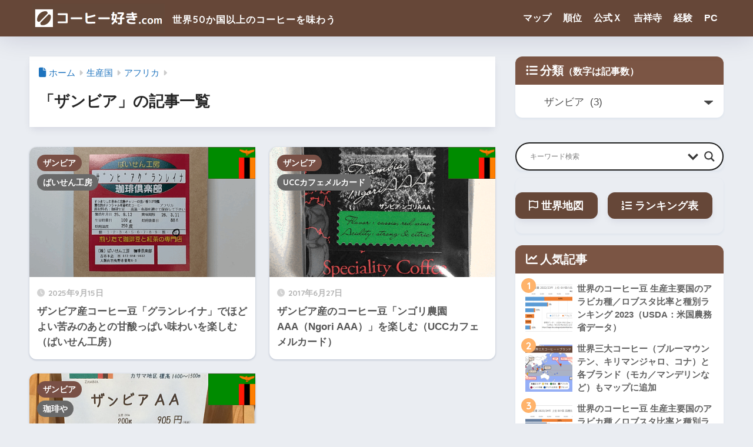

--- FILE ---
content_type: text/html; charset=UTF-8
request_url: https://coffeezuki.com/category/country/africa/zambia/
body_size: 20859
content:

<!DOCTYPE html>
<html lang="ja">
<head>
  <meta charset="utf-8">
  <meta http-equiv="X-UA-Compatible" content="IE=edge">
  <meta name="HandheldFriendly" content="True">
  <meta name="MobileOptimized" content="320">
  <meta name="viewport" content="width=device-width, initial-scale=1, viewport-fit=cover"/>
  <meta name="msapplication-TileColor" content="#664738">
  <meta name="theme-color" content="#664738">
  <link rel="pingback" href="https://coffeezuki.com/xmlrpc.php">
  <title>「ザンビア」の記事一覧 | コーヒー好き.com</title>
<meta name='robots' content='max-image-preview:large' />
<link rel='dns-prefetch' href='//fonts.googleapis.com' />
<link rel='dns-prefetch' href='//www.googletagmanager.com' />
<link rel='dns-prefetch' href='//pagead2.googlesyndication.com' />
<link rel="alternate" type="application/rss+xml" title="コーヒー好き.com &raquo; フィード" href="https://coffeezuki.com/feed/" />
<link rel="alternate" type="application/rss+xml" title="コーヒー好き.com &raquo; コメントフィード" href="https://coffeezuki.com/comments/feed/" />
<script type="text/javascript" id="wpp-js" src="https://coffeezuki.com/wp-content/plugins/wordpress-popular-posts/assets/js/wpp.min.js?ver=7.3.6" data-sampling="0" data-sampling-rate="100" data-api-url="https://coffeezuki.com/wp-json/wordpress-popular-posts" data-post-id="0" data-token="899d29d5ed" data-lang="0" data-debug="0"></script>
<style id='wp-img-auto-sizes-contain-inline-css' type='text/css'>
img:is([sizes=auto i],[sizes^="auto," i]){contain-intrinsic-size:3000px 1500px}
/*# sourceURL=wp-img-auto-sizes-contain-inline-css */
</style>
<link rel='stylesheet' id='jvm-rich-text-icons-icon-font-css-css' href='https://coffeezuki.com/wp-content/plugins/jvm-rich-text-icons/dist/fa-6/css/all.min.css' type='text/css' media='all' />
<link rel='stylesheet' id='sng-stylesheet-css' href='https://coffeezuki.com/wp-content/themes/sango-theme/style.css?version=3.11.8' type='text/css' media='all' />
<link rel='stylesheet' id='sng-option-css' href='https://coffeezuki.com/wp-content/themes/sango-theme/entry-option.css?version=3.11.8' type='text/css' media='all' />
<link rel='stylesheet' id='sng-old-css-css' href='https://coffeezuki.com/wp-content/themes/sango-theme/style-old.css?version=3.11.8' type='text/css' media='all' />
<link rel='stylesheet' id='sango_theme_gutenberg-style-css' href='https://coffeezuki.com/wp-content/themes/sango-theme/library/gutenberg/dist/build/style-blocks.css?version=3.11.8' type='text/css' media='all' />
<style id='sango_theme_gutenberg-style-inline-css' type='text/css'>
:root{--sgb-main-color:#664738;--sgb-pastel-color:#c8e4ff;--sgb-accent-color:#ffb36b;--sgb-widget-title-color:#ffffff;--sgb-widget-title-bg-color:#7b5544;--sgb-bg-color:#eaedf2;--wp--preset--color--sango-main:var(--sgb-main-color);--wp--preset--color--sango-pastel:var(--sgb-pastel-color);--wp--preset--color--sango-accent:var(--sgb-accent-color)}
/*# sourceURL=sango_theme_gutenberg-style-inline-css */
</style>
<link rel='stylesheet' id='sng-googlefonts-css' href='https://fonts.googleapis.com/css?family=Quicksand%3A500%2C700&#038;display=swap' type='text/css' media='all' />
<link rel='stylesheet' id='sng-fontawesome-css' href='https://coffeezuki.com/wp-content/themes/sango-theme-child/library/css/fa-sango.css' type='text/css' media='all' />
<style id='wp-emoji-styles-inline-css' type='text/css'>

	img.wp-smiley, img.emoji {
		display: inline !important;
		border: none !important;
		box-shadow: none !important;
		height: 1em !important;
		width: 1em !important;
		margin: 0 0.07em !important;
		vertical-align: -0.1em !important;
		background: none !important;
		padding: 0 !important;
	}
/*# sourceURL=wp-emoji-styles-inline-css */
</style>
<link rel='stylesheet' id='wp-block-library-css' href='https://coffeezuki.com/wp-includes/css/dist/block-library/style.min.css?ver=6.9' type='text/css' media='all' />
<style id='rinkerg-gutenberg-rinker-style-inline-css' type='text/css'>
.wp-block-create-block-block{background-color:#21759b;color:#fff;padding:2px}

/*# sourceURL=https://coffeezuki.com/wp-content/plugins/yyi-rinker/block/build/style-index.css */
</style>
<style id='global-styles-inline-css' type='text/css'>
:root{--wp--preset--aspect-ratio--square: 1;--wp--preset--aspect-ratio--4-3: 4/3;--wp--preset--aspect-ratio--3-4: 3/4;--wp--preset--aspect-ratio--3-2: 3/2;--wp--preset--aspect-ratio--2-3: 2/3;--wp--preset--aspect-ratio--16-9: 16/9;--wp--preset--aspect-ratio--9-16: 9/16;--wp--preset--color--black: #000000;--wp--preset--color--cyan-bluish-gray: #abb8c3;--wp--preset--color--white: #ffffff;--wp--preset--color--pale-pink: #f78da7;--wp--preset--color--vivid-red: #cf2e2e;--wp--preset--color--luminous-vivid-orange: #ff6900;--wp--preset--color--luminous-vivid-amber: #fcb900;--wp--preset--color--light-green-cyan: #7bdcb5;--wp--preset--color--vivid-green-cyan: #00d084;--wp--preset--color--pale-cyan-blue: #8ed1fc;--wp--preset--color--vivid-cyan-blue: #0693e3;--wp--preset--color--vivid-purple: #9b51e0;--wp--preset--color--sango-main: var(--sgb-main-color);--wp--preset--color--sango-pastel: var(--sgb-pastel-color);--wp--preset--color--sango-accent: var(--sgb-accent-color);--wp--preset--color--sango-blue: #009EF3;--wp--preset--color--sango-orange: #ffb36b;--wp--preset--color--sango-red: #f88080;--wp--preset--color--sango-green: #90d581;--wp--preset--color--sango-black: #333;--wp--preset--color--sango-gray: gray;--wp--preset--color--sango-silver: whitesmoke;--wp--preset--color--sango-light-blue: #b4e0fa;--wp--preset--color--sango-light-red: #ffebeb;--wp--preset--color--sango-light-orange: #fff9e6;--wp--preset--gradient--vivid-cyan-blue-to-vivid-purple: linear-gradient(135deg,rgb(6,147,227) 0%,rgb(155,81,224) 100%);--wp--preset--gradient--light-green-cyan-to-vivid-green-cyan: linear-gradient(135deg,rgb(122,220,180) 0%,rgb(0,208,130) 100%);--wp--preset--gradient--luminous-vivid-amber-to-luminous-vivid-orange: linear-gradient(135deg,rgb(252,185,0) 0%,rgb(255,105,0) 100%);--wp--preset--gradient--luminous-vivid-orange-to-vivid-red: linear-gradient(135deg,rgb(255,105,0) 0%,rgb(207,46,46) 100%);--wp--preset--gradient--very-light-gray-to-cyan-bluish-gray: linear-gradient(135deg,rgb(238,238,238) 0%,rgb(169,184,195) 100%);--wp--preset--gradient--cool-to-warm-spectrum: linear-gradient(135deg,rgb(74,234,220) 0%,rgb(151,120,209) 20%,rgb(207,42,186) 40%,rgb(238,44,130) 60%,rgb(251,105,98) 80%,rgb(254,248,76) 100%);--wp--preset--gradient--blush-light-purple: linear-gradient(135deg,rgb(255,206,236) 0%,rgb(152,150,240) 100%);--wp--preset--gradient--blush-bordeaux: linear-gradient(135deg,rgb(254,205,165) 0%,rgb(254,45,45) 50%,rgb(107,0,62) 100%);--wp--preset--gradient--luminous-dusk: linear-gradient(135deg,rgb(255,203,112) 0%,rgb(199,81,192) 50%,rgb(65,88,208) 100%);--wp--preset--gradient--pale-ocean: linear-gradient(135deg,rgb(255,245,203) 0%,rgb(182,227,212) 50%,rgb(51,167,181) 100%);--wp--preset--gradient--electric-grass: linear-gradient(135deg,rgb(202,248,128) 0%,rgb(113,206,126) 100%);--wp--preset--gradient--midnight: linear-gradient(135deg,rgb(2,3,129) 0%,rgb(40,116,252) 100%);--wp--preset--font-size--small: 13px;--wp--preset--font-size--medium: 20px;--wp--preset--font-size--large: 36px;--wp--preset--font-size--x-large: 42px;--wp--preset--font-family--default: "Helvetica", "Arial", "Hiragino Kaku Gothic ProN", "Hiragino Sans", YuGothic, "Yu Gothic", "メイリオ", Meiryo, sans-serif;--wp--preset--font-family--notosans: "Noto Sans JP", var(--wp--preset--font-family--default);--wp--preset--font-family--mplusrounded: "M PLUS Rounded 1c", var(--wp--preset--font-family--default);--wp--preset--font-family--dfont: "Quicksand", var(--wp--preset--font-family--default);--wp--preset--spacing--20: 0.44rem;--wp--preset--spacing--30: 0.67rem;--wp--preset--spacing--40: 1rem;--wp--preset--spacing--50: 1.5rem;--wp--preset--spacing--60: 2.25rem;--wp--preset--spacing--70: 3.38rem;--wp--preset--spacing--80: 5.06rem;--wp--preset--shadow--natural: 6px 6px 9px rgba(0, 0, 0, 0.2);--wp--preset--shadow--deep: 12px 12px 50px rgba(0, 0, 0, 0.4);--wp--preset--shadow--sharp: 6px 6px 0px rgba(0, 0, 0, 0.2);--wp--preset--shadow--outlined: 6px 6px 0px -3px rgb(255, 255, 255), 6px 6px rgb(0, 0, 0);--wp--preset--shadow--crisp: 6px 6px 0px rgb(0, 0, 0);--wp--custom--wrap--width: 92%;--wp--custom--wrap--default-width: 800px;--wp--custom--wrap--content-width: 1180px;--wp--custom--wrap--max-width: var(--wp--custom--wrap--content-width);--wp--custom--wrap--side: 30%;--wp--custom--wrap--gap: 2em;--wp--custom--wrap--mobile--padding: 16px;--wp--custom--shadow--large: 0 16px 30px -7px rgba(0, 12, 66, 0.15 );--wp--custom--shadow--large-hover: 0 40px 50px -16px rgba(0, 12, 66, 0.2 );--wp--custom--shadow--medium: 0 6px 13px -3px rgba(0, 12, 66, 0.1), 0 0px 1px rgba(0,30,100, 0.1 );--wp--custom--shadow--medium-hover: 0 12px 45px -9px rgb(0 0 0 / 23%);--wp--custom--shadow--solid: 0 1px 2px 0 rgba(24, 44, 84, 0.1), 0 1px 3px 1px rgba(24, 44, 84, 0.1);--wp--custom--shadow--solid-hover: 0 2px 4px 0 rgba(24, 44, 84, 0.1), 0 2px 8px 0 rgba(24, 44, 84, 0.1);--wp--custom--shadow--small: 0 2px 4px #4385bb12;--wp--custom--rounded--medium: 12px;--wp--custom--rounded--small: 6px;--wp--custom--widget--padding-horizontal: 18px;--wp--custom--widget--padding-vertical: 6px;--wp--custom--widget--icon-margin: 6px;--wp--custom--widget--gap: 2.5em;--wp--custom--entry--gap: 1.5rem;--wp--custom--entry--gap-mobile: 1rem;--wp--custom--entry--border-color: #eaedf2;--wp--custom--animation--fade-in: fadeIn 0.7s ease 0s 1 normal;--wp--custom--animation--header: fadeHeader 1s ease 0s 1 normal;--wp--custom--transition--default: 0.3s ease-in-out;--wp--custom--totop--opacity: 0.6;--wp--custom--totop--right: 18px;--wp--custom--totop--bottom: 20px;--wp--custom--totop--mobile--right: 16px;--wp--custom--totop--mobile--bottom: 10px;--wp--custom--toc--button--opacity: 0.6;--wp--custom--footer--column-gap: 40px;}:root { --wp--style--global--content-size: 900px;--wp--style--global--wide-size: 980px; }:where(body) { margin: 0; }.wp-site-blocks > .alignleft { float: left; margin-right: 2em; }.wp-site-blocks > .alignright { float: right; margin-left: 2em; }.wp-site-blocks > .aligncenter { justify-content: center; margin-left: auto; margin-right: auto; }:where(.wp-site-blocks) > * { margin-block-start: 1.5rem; margin-block-end: 0; }:where(.wp-site-blocks) > :first-child { margin-block-start: 0; }:where(.wp-site-blocks) > :last-child { margin-block-end: 0; }:root { --wp--style--block-gap: 1.5rem; }:root :where(.is-layout-flow) > :first-child{margin-block-start: 0;}:root :where(.is-layout-flow) > :last-child{margin-block-end: 0;}:root :where(.is-layout-flow) > *{margin-block-start: 1.5rem;margin-block-end: 0;}:root :where(.is-layout-constrained) > :first-child{margin-block-start: 0;}:root :where(.is-layout-constrained) > :last-child{margin-block-end: 0;}:root :where(.is-layout-constrained) > *{margin-block-start: 1.5rem;margin-block-end: 0;}:root :where(.is-layout-flex){gap: 1.5rem;}:root :where(.is-layout-grid){gap: 1.5rem;}.is-layout-flow > .alignleft{float: left;margin-inline-start: 0;margin-inline-end: 2em;}.is-layout-flow > .alignright{float: right;margin-inline-start: 2em;margin-inline-end: 0;}.is-layout-flow > .aligncenter{margin-left: auto !important;margin-right: auto !important;}.is-layout-constrained > .alignleft{float: left;margin-inline-start: 0;margin-inline-end: 2em;}.is-layout-constrained > .alignright{float: right;margin-inline-start: 2em;margin-inline-end: 0;}.is-layout-constrained > .aligncenter{margin-left: auto !important;margin-right: auto !important;}.is-layout-constrained > :where(:not(.alignleft):not(.alignright):not(.alignfull)){max-width: var(--wp--style--global--content-size);margin-left: auto !important;margin-right: auto !important;}.is-layout-constrained > .alignwide{max-width: var(--wp--style--global--wide-size);}body .is-layout-flex{display: flex;}.is-layout-flex{flex-wrap: wrap;align-items: center;}.is-layout-flex > :is(*, div){margin: 0;}body .is-layout-grid{display: grid;}.is-layout-grid > :is(*, div){margin: 0;}body{font-family: var(--sgb-font-family);padding-top: 0px;padding-right: 0px;padding-bottom: 0px;padding-left: 0px;}a:where(:not(.wp-element-button)){text-decoration: underline;}:root :where(.wp-element-button, .wp-block-button__link){background-color: #32373c;border-width: 0;color: #fff;font-family: inherit;font-size: inherit;font-style: inherit;font-weight: inherit;letter-spacing: inherit;line-height: inherit;padding-top: calc(0.667em + 2px);padding-right: calc(1.333em + 2px);padding-bottom: calc(0.667em + 2px);padding-left: calc(1.333em + 2px);text-decoration: none;text-transform: inherit;}.has-black-color{color: var(--wp--preset--color--black) !important;}.has-cyan-bluish-gray-color{color: var(--wp--preset--color--cyan-bluish-gray) !important;}.has-white-color{color: var(--wp--preset--color--white) !important;}.has-pale-pink-color{color: var(--wp--preset--color--pale-pink) !important;}.has-vivid-red-color{color: var(--wp--preset--color--vivid-red) !important;}.has-luminous-vivid-orange-color{color: var(--wp--preset--color--luminous-vivid-orange) !important;}.has-luminous-vivid-amber-color{color: var(--wp--preset--color--luminous-vivid-amber) !important;}.has-light-green-cyan-color{color: var(--wp--preset--color--light-green-cyan) !important;}.has-vivid-green-cyan-color{color: var(--wp--preset--color--vivid-green-cyan) !important;}.has-pale-cyan-blue-color{color: var(--wp--preset--color--pale-cyan-blue) !important;}.has-vivid-cyan-blue-color{color: var(--wp--preset--color--vivid-cyan-blue) !important;}.has-vivid-purple-color{color: var(--wp--preset--color--vivid-purple) !important;}.has-sango-main-color{color: var(--wp--preset--color--sango-main) !important;}.has-sango-pastel-color{color: var(--wp--preset--color--sango-pastel) !important;}.has-sango-accent-color{color: var(--wp--preset--color--sango-accent) !important;}.has-sango-blue-color{color: var(--wp--preset--color--sango-blue) !important;}.has-sango-orange-color{color: var(--wp--preset--color--sango-orange) !important;}.has-sango-red-color{color: var(--wp--preset--color--sango-red) !important;}.has-sango-green-color{color: var(--wp--preset--color--sango-green) !important;}.has-sango-black-color{color: var(--wp--preset--color--sango-black) !important;}.has-sango-gray-color{color: var(--wp--preset--color--sango-gray) !important;}.has-sango-silver-color{color: var(--wp--preset--color--sango-silver) !important;}.has-sango-light-blue-color{color: var(--wp--preset--color--sango-light-blue) !important;}.has-sango-light-red-color{color: var(--wp--preset--color--sango-light-red) !important;}.has-sango-light-orange-color{color: var(--wp--preset--color--sango-light-orange) !important;}.has-black-background-color{background-color: var(--wp--preset--color--black) !important;}.has-cyan-bluish-gray-background-color{background-color: var(--wp--preset--color--cyan-bluish-gray) !important;}.has-white-background-color{background-color: var(--wp--preset--color--white) !important;}.has-pale-pink-background-color{background-color: var(--wp--preset--color--pale-pink) !important;}.has-vivid-red-background-color{background-color: var(--wp--preset--color--vivid-red) !important;}.has-luminous-vivid-orange-background-color{background-color: var(--wp--preset--color--luminous-vivid-orange) !important;}.has-luminous-vivid-amber-background-color{background-color: var(--wp--preset--color--luminous-vivid-amber) !important;}.has-light-green-cyan-background-color{background-color: var(--wp--preset--color--light-green-cyan) !important;}.has-vivid-green-cyan-background-color{background-color: var(--wp--preset--color--vivid-green-cyan) !important;}.has-pale-cyan-blue-background-color{background-color: var(--wp--preset--color--pale-cyan-blue) !important;}.has-vivid-cyan-blue-background-color{background-color: var(--wp--preset--color--vivid-cyan-blue) !important;}.has-vivid-purple-background-color{background-color: var(--wp--preset--color--vivid-purple) !important;}.has-sango-main-background-color{background-color: var(--wp--preset--color--sango-main) !important;}.has-sango-pastel-background-color{background-color: var(--wp--preset--color--sango-pastel) !important;}.has-sango-accent-background-color{background-color: var(--wp--preset--color--sango-accent) !important;}.has-sango-blue-background-color{background-color: var(--wp--preset--color--sango-blue) !important;}.has-sango-orange-background-color{background-color: var(--wp--preset--color--sango-orange) !important;}.has-sango-red-background-color{background-color: var(--wp--preset--color--sango-red) !important;}.has-sango-green-background-color{background-color: var(--wp--preset--color--sango-green) !important;}.has-sango-black-background-color{background-color: var(--wp--preset--color--sango-black) !important;}.has-sango-gray-background-color{background-color: var(--wp--preset--color--sango-gray) !important;}.has-sango-silver-background-color{background-color: var(--wp--preset--color--sango-silver) !important;}.has-sango-light-blue-background-color{background-color: var(--wp--preset--color--sango-light-blue) !important;}.has-sango-light-red-background-color{background-color: var(--wp--preset--color--sango-light-red) !important;}.has-sango-light-orange-background-color{background-color: var(--wp--preset--color--sango-light-orange) !important;}.has-black-border-color{border-color: var(--wp--preset--color--black) !important;}.has-cyan-bluish-gray-border-color{border-color: var(--wp--preset--color--cyan-bluish-gray) !important;}.has-white-border-color{border-color: var(--wp--preset--color--white) !important;}.has-pale-pink-border-color{border-color: var(--wp--preset--color--pale-pink) !important;}.has-vivid-red-border-color{border-color: var(--wp--preset--color--vivid-red) !important;}.has-luminous-vivid-orange-border-color{border-color: var(--wp--preset--color--luminous-vivid-orange) !important;}.has-luminous-vivid-amber-border-color{border-color: var(--wp--preset--color--luminous-vivid-amber) !important;}.has-light-green-cyan-border-color{border-color: var(--wp--preset--color--light-green-cyan) !important;}.has-vivid-green-cyan-border-color{border-color: var(--wp--preset--color--vivid-green-cyan) !important;}.has-pale-cyan-blue-border-color{border-color: var(--wp--preset--color--pale-cyan-blue) !important;}.has-vivid-cyan-blue-border-color{border-color: var(--wp--preset--color--vivid-cyan-blue) !important;}.has-vivid-purple-border-color{border-color: var(--wp--preset--color--vivid-purple) !important;}.has-sango-main-border-color{border-color: var(--wp--preset--color--sango-main) !important;}.has-sango-pastel-border-color{border-color: var(--wp--preset--color--sango-pastel) !important;}.has-sango-accent-border-color{border-color: var(--wp--preset--color--sango-accent) !important;}.has-sango-blue-border-color{border-color: var(--wp--preset--color--sango-blue) !important;}.has-sango-orange-border-color{border-color: var(--wp--preset--color--sango-orange) !important;}.has-sango-red-border-color{border-color: var(--wp--preset--color--sango-red) !important;}.has-sango-green-border-color{border-color: var(--wp--preset--color--sango-green) !important;}.has-sango-black-border-color{border-color: var(--wp--preset--color--sango-black) !important;}.has-sango-gray-border-color{border-color: var(--wp--preset--color--sango-gray) !important;}.has-sango-silver-border-color{border-color: var(--wp--preset--color--sango-silver) !important;}.has-sango-light-blue-border-color{border-color: var(--wp--preset--color--sango-light-blue) !important;}.has-sango-light-red-border-color{border-color: var(--wp--preset--color--sango-light-red) !important;}.has-sango-light-orange-border-color{border-color: var(--wp--preset--color--sango-light-orange) !important;}.has-vivid-cyan-blue-to-vivid-purple-gradient-background{background: var(--wp--preset--gradient--vivid-cyan-blue-to-vivid-purple) !important;}.has-light-green-cyan-to-vivid-green-cyan-gradient-background{background: var(--wp--preset--gradient--light-green-cyan-to-vivid-green-cyan) !important;}.has-luminous-vivid-amber-to-luminous-vivid-orange-gradient-background{background: var(--wp--preset--gradient--luminous-vivid-amber-to-luminous-vivid-orange) !important;}.has-luminous-vivid-orange-to-vivid-red-gradient-background{background: var(--wp--preset--gradient--luminous-vivid-orange-to-vivid-red) !important;}.has-very-light-gray-to-cyan-bluish-gray-gradient-background{background: var(--wp--preset--gradient--very-light-gray-to-cyan-bluish-gray) !important;}.has-cool-to-warm-spectrum-gradient-background{background: var(--wp--preset--gradient--cool-to-warm-spectrum) !important;}.has-blush-light-purple-gradient-background{background: var(--wp--preset--gradient--blush-light-purple) !important;}.has-blush-bordeaux-gradient-background{background: var(--wp--preset--gradient--blush-bordeaux) !important;}.has-luminous-dusk-gradient-background{background: var(--wp--preset--gradient--luminous-dusk) !important;}.has-pale-ocean-gradient-background{background: var(--wp--preset--gradient--pale-ocean) !important;}.has-electric-grass-gradient-background{background: var(--wp--preset--gradient--electric-grass) !important;}.has-midnight-gradient-background{background: var(--wp--preset--gradient--midnight) !important;}.has-small-font-size{font-size: var(--wp--preset--font-size--small) !important;}.has-medium-font-size{font-size: var(--wp--preset--font-size--medium) !important;}.has-large-font-size{font-size: var(--wp--preset--font-size--large) !important;}.has-x-large-font-size{font-size: var(--wp--preset--font-size--x-large) !important;}.has-default-font-family{font-family: var(--wp--preset--font-family--default) !important;}.has-notosans-font-family{font-family: var(--wp--preset--font-family--notosans) !important;}.has-mplusrounded-font-family{font-family: var(--wp--preset--font-family--mplusrounded) !important;}.has-dfont-font-family{font-family: var(--wp--preset--font-family--dfont) !important;}
:root :where(.wp-block-button .wp-block-button__link){background-color: var(--wp--preset--color--sango-main);border-radius: var(--wp--custom--rounded--medium);color: #fff;font-size: 18px;font-weight: 600;padding-top: 0.4em;padding-right: 1.3em;padding-bottom: 0.4em;padding-left: 1.3em;}
:root :where(.wp-block-pullquote){font-size: 1.5em;line-height: 1.6;}
/*# sourceURL=global-styles-inline-css */
</style>
<link rel='stylesheet' id='yyi_rinker_stylesheet-css' href='https://coffeezuki.com/wp-content/plugins/yyi-rinker/css/style.css?v=1.11.1' type='text/css' media='all' />
<link rel='stylesheet' id='child-style-css' href='https://coffeezuki.com/wp-content/themes/sango-theme-child/style.css' type='text/css' media='all' />
<link rel='stylesheet' id='wpdreams-asl-basic-css' href='https://coffeezuki.com/wp-content/plugins/ajax-search-lite/css/style.basic.css' type='text/css' media='all' />
<style id='wpdreams-asl-basic-inline-css' type='text/css'>

					div[id*='ajaxsearchlitesettings'].searchsettings .asl_option_inner label {
						font-size: 0px !important;
						color: rgba(0, 0, 0, 0);
					}
					div[id*='ajaxsearchlitesettings'].searchsettings .asl_option_inner label:after {
						font-size: 11px !important;
						position: absolute;
						top: 0;
						left: 0;
						z-index: 1;
					}
					.asl_w_container {
						width: 100%;
						margin: 0px 0px 0px 0px;
						min-width: 200px;
					}
					div[id*='ajaxsearchlite'].asl_m {
						width: 100%;
					}
					div[id*='ajaxsearchliteres'].wpdreams_asl_results div.resdrg span.highlighted {
						font-weight: bold;
						color: FFFFFF;
						background-color: FFFFFF;
					}
					div[id*='ajaxsearchliteres'].wpdreams_asl_results .results img.asl_image {
						width: 70px;
						height: 70px;
						object-fit: cover;
					}
					div[id*='ajaxsearchlite'].asl_r .results {
						max-height: 420px;
					}
					div[id*='ajaxsearchlite'].asl_r {
						position: absolute;
					}
				
							.asl_w, .asl_w * {font-family:&quot;Helvetica&quot; !important;}
							.asl_m input[type=search]::placeholder{font-family:&quot;Helvetica&quot; !important;}
							.asl_m input[type=search]::-webkit-input-placeholder{font-family:&quot;Helvetica&quot; !important;}
							.asl_m input[type=search]::-moz-placeholder{font-family:&quot;Helvetica&quot; !important;}
							.asl_m input[type=search]:-ms-input-placeholder{font-family:&quot;Helvetica&quot; !important;}
						
						div.asl_r.asl_w.vertical .results .item::after {
							display: block;
							position: absolute;
							bottom: 0;
							content: '';
							height: 1px;
							width: 100%;
							background: #D8D8D8;
						}
						div.asl_r.asl_w.vertical .results .item.asl_last_item::after {
							display: none;
						}
					
/*# sourceURL=wpdreams-asl-basic-inline-css */
</style>
<link rel='stylesheet' id='wpdreams-asl-instance-css' href='https://coffeezuki.com/wp-content/plugins/ajax-search-lite/css/style-curvy-black.css' type='text/css' media='all' />
<script type="text/javascript" src="https://coffeezuki.com/wp-includes/js/jquery/jquery.min.js?ver=3.7.1" id="jquery-core-js"></script>
<script type="text/javascript" src="https://coffeezuki.com/wp-includes/js/jquery/jquery-migrate.min.js?ver=3.4.1" id="jquery-migrate-js"></script>
<link rel="https://api.w.org/" href="https://coffeezuki.com/wp-json/" /><link rel="alternate" title="JSON" type="application/json" href="https://coffeezuki.com/wp-json/wp/v2/categories/162" /><link rel="EditURI" type="application/rsd+xml" title="RSD" href="https://coffeezuki.com/xmlrpc.php?rsd" />
<meta name="generator" content="Site Kit by Google 1.170.0" />            <style id="wpp-loading-animation-styles">@-webkit-keyframes bgslide{from{background-position-x:0}to{background-position-x:-200%}}@keyframes bgslide{from{background-position-x:0}to{background-position-x:-200%}}.wpp-widget-block-placeholder,.wpp-shortcode-placeholder{margin:0 auto;width:60px;height:3px;background:#dd3737;background:linear-gradient(90deg,#dd3737 0%,#571313 10%,#dd3737 100%);background-size:200% auto;border-radius:3px;-webkit-animation:bgslide 1s infinite linear;animation:bgslide 1s infinite linear}</style>
            <script type="text/javascript" language="javascript">
    var vc_pid = "891399342";
</script><script type="text/javascript" src="//aml.valuecommerce.com/vcdal.js" async></script><style>
.yyi-rinker-images {
    display: flex;
    justify-content: center;
    align-items: center;
    position: relative;

}
div.yyi-rinker-image img.yyi-rinker-main-img.hidden {
    display: none;
}

.yyi-rinker-images-arrow {
    cursor: pointer;
    position: absolute;
    top: 50%;
    display: block;
    margin-top: -11px;
    opacity: 0.6;
    width: 22px;
}

.yyi-rinker-images-arrow-left{
    left: -10px;
}
.yyi-rinker-images-arrow-right{
    right: -10px;
}

.yyi-rinker-images-arrow-left.hidden {
    display: none;
}

.yyi-rinker-images-arrow-right.hidden {
    display: none;
}
div.yyi-rinker-contents.yyi-rinker-design-tate  div.yyi-rinker-box{
    flex-direction: column;
}

div.yyi-rinker-contents.yyi-rinker-design-slim div.yyi-rinker-box .yyi-rinker-links {
    flex-direction: column;
}

div.yyi-rinker-contents.yyi-rinker-design-slim div.yyi-rinker-info {
    width: 100%;
}

div.yyi-rinker-contents.yyi-rinker-design-slim .yyi-rinker-title {
    text-align: center;
}

div.yyi-rinker-contents.yyi-rinker-design-slim .yyi-rinker-links {
    text-align: center;
}
div.yyi-rinker-contents.yyi-rinker-design-slim .yyi-rinker-image {
    margin: auto;
}

div.yyi-rinker-contents.yyi-rinker-design-slim div.yyi-rinker-info ul.yyi-rinker-links li {
	align-self: stretch;
}
div.yyi-rinker-contents.yyi-rinker-design-slim div.yyi-rinker-box div.yyi-rinker-info {
	padding: 0;
}
div.yyi-rinker-contents.yyi-rinker-design-slim div.yyi-rinker-box {
	flex-direction: column;
	padding: 14px 5px 0;
}

.yyi-rinker-design-slim div.yyi-rinker-box div.yyi-rinker-info {
	text-align: center;
}

.yyi-rinker-design-slim div.price-box span.price {
	display: block;
}

div.yyi-rinker-contents.yyi-rinker-design-slim div.yyi-rinker-info div.yyi-rinker-title a{
	font-size:16px;
}

div.yyi-rinker-contents.yyi-rinker-design-slim ul.yyi-rinker-links li.amazonkindlelink:before,  div.yyi-rinker-contents.yyi-rinker-design-slim ul.yyi-rinker-links li.amazonlink:before,  div.yyi-rinker-contents.yyi-rinker-design-slim ul.yyi-rinker-links li.rakutenlink:before, div.yyi-rinker-contents.yyi-rinker-design-slim ul.yyi-rinker-links li.yahoolink:before, div.yyi-rinker-contents.yyi-rinker-design-slim ul.yyi-rinker-links li.mercarilink:before {
	font-size:12px;
}

div.yyi-rinker-contents.yyi-rinker-design-slim ul.yyi-rinker-links li a {
	font-size: 13px;
}
.entry-content ul.yyi-rinker-links li {
	padding: 0;
}

div.yyi-rinker-contents .yyi-rinker-attention.attention_desing_right_ribbon {
    width: 89px;
    height: 91px;
    position: absolute;
    top: -1px;
    right: -1px;
    left: auto;
    overflow: hidden;
}

div.yyi-rinker-contents .yyi-rinker-attention.attention_desing_right_ribbon span {
    display: inline-block;
    width: 146px;
    position: absolute;
    padding: 4px 0;
    left: -13px;
    top: 12px;
    text-align: center;
    font-size: 12px;
    line-height: 24px;
    -webkit-transform: rotate(45deg);
    transform: rotate(45deg);
    box-shadow: 0 1px 3px rgba(0, 0, 0, 0.2);
}

div.yyi-rinker-contents .yyi-rinker-attention.attention_desing_right_ribbon {
    background: none;
}
.yyi-rinker-attention.attention_desing_right_ribbon .yyi-rinker-attention-after,
.yyi-rinker-attention.attention_desing_right_ribbon .yyi-rinker-attention-before{
display:none;
}
div.yyi-rinker-use-right_ribbon div.yyi-rinker-title {
    margin-right: 2rem;
}

				</style><meta property="og:title" content="「ザンビア」の記事一覧" />
<meta property="og:description" content="コーヒー好き.comの「ザンビア」についての投稿一覧です。" />
<meta property="og:type" content="article" />
<meta property="og:url" content="https://coffeezuki.com/category/country/africa/zambia/" />
<meta property="og:image" content="https://coffeezuki.com/wp-content/uploads/2024/01/coffeezukicom.png" />
<meta name="thumbnail" content="https://coffeezuki.com/wp-content/uploads/2024/01/coffeezukicom.png" />
<meta property="og:site_name" content="コーヒー好き.com" />
<meta name="twitter:card" content="summary_large_image" />
<!-- gtag.js -->
<script async src="https://www.googletagmanager.com/gtag/js?id=G-WNGJLZZ810"></script>
<script>
	window.dataLayer = window.dataLayer || [];
	function gtag(){dataLayer.push(arguments);}
	gtag('js', new Date());
	gtag('config', 'G-WNGJLZZ810');
</script>

<!-- Site Kit が追加した Google AdSense メタタグ -->
<meta name="google-adsense-platform-account" content="ca-host-pub-2644536267352236">
<meta name="google-adsense-platform-domain" content="sitekit.withgoogle.com">
<!-- Site Kit が追加した End Google AdSense メタタグ -->
				<link rel="preconnect" href="https://fonts.gstatic.com" crossorigin />
				<link rel="preload" as="style" href="//fonts.googleapis.com/css?family=Open+Sans&display=swap" />
								<link rel="stylesheet" href="//fonts.googleapis.com/css?family=Open+Sans&display=swap" media="all" />
				
<!-- Google AdSense スニペット (Site Kit が追加) -->
<script type="text/javascript" async="async" src="https://pagead2.googlesyndication.com/pagead/js/adsbygoogle.js?client=ca-pub-3092191306878768&amp;host=ca-host-pub-2644536267352236" crossorigin="anonymous"></script>

<!-- (ここまで) Google AdSense スニペット (Site Kit が追加) -->
<link rel="icon" href="https://coffeezuki.com/wp-content/uploads/2023/12/cropped-coffeelogo4-32x32.png" sizes="32x32" />
<link rel="icon" href="https://coffeezuki.com/wp-content/uploads/2023/12/cropped-coffeelogo4-192x192.png" sizes="192x192" />
<link rel="apple-touch-icon" href="https://coffeezuki.com/wp-content/uploads/2023/12/cropped-coffeelogo4-180x180.png" />
<meta name="msapplication-TileImage" content="https://coffeezuki.com/wp-content/uploads/2023/12/cropped-coffeelogo4-270x270.png" />
<style> a{color:#1e73be}.header, .drawer__title{background-color:#664738}#logo a{color:#FFF}.desktop-nav li a , .mobile-nav li a, #drawer__open, .header-search__open, .drawer__title{color:#FFF}.drawer__title__close span, .drawer__title__close span:before{background:#FFF}.desktop-nav li:after{background:#FFF}.mobile-nav .current-menu-item{border-bottom-color:#FFF}.widgettitle, .sidebar .wp-block-group h2, .drawer .wp-block-group h2{color:#ffffff;background-color:#7b5544}#footer-menu a, .copyright{color:#FFF}#footer-menu{background-color:#664738}.footer{background-color:#e0e4eb}.footer, .footer a, .footer .widget ul li a{color:#3c3c3c}body{font-size:100%}@media only screen and (min-width:481px){body{font-size:107%}}@media only screen and (min-width:1030px){body{font-size:107%}}.totop{background:#33231c}.header-info a{color:#FFF;background:linear-gradient(95deg, #738bff, #85e3ec)}.fixed-menu ul{background:#FFF}.fixed-menu a{color:#a2a7ab}.fixed-menu .current-menu-item a, .fixed-menu ul li a.active{color:#664738}.post-tab{background:#FFF}.post-tab > div{color:#a7a7a7}body{--sgb-font-family:var(--wp--preset--font-family--default)}#fixed_sidebar{top:0px}:target{scroll-margin-top:0px}.Threads:before{background-image:url("https://coffeezuki.com/wp-content/themes/sango-theme/library/images/threads.svg")}.profile-sns li .Threads:before{background-image:url("https://coffeezuki.com/wp-content/themes/sango-theme/library/images/threads-outline.svg")}.X:before, .follow-x::before{background-image:url("https://coffeezuki.com/wp-content/themes/sango-theme/library/images/x-circle.svg")}</style></head>
<body class="archive category category-zambia category-162 wp-theme-sango-theme wp-child-theme-sango-theme-child fa5">
    <div id="container" class="container"> 
  			<header class="header
			">
				<div id="inner-header" class="inner-header wrap">
		<div id="logo" class="logo header-logo h1 dfont">
	<a href="https://coffeezuki.com/" class="header-logo__link">
				<img src="https://coffeezuki.com/wp-content/uploads/2023/12/coffeezukilogo-3.png" alt="コーヒー好き.com" width="450" height="100" class="header-logo__img">
					</a>
	</div>
	<div class="header-search">
		<input type="checkbox" class="header-search__input" id="header-search-input" onclick="document.querySelector('.header-search__modal .searchform__input').focus()">
	<label class="header-search__close" for="header-search-input"></label>
	<div class="header-search__modal">
	
<form role="search" method="get" class="searchform" action="https://coffeezuki.com/">
  <div>
    <input type="search" class="searchform__input" name="s" value="" placeholder="検索" />
    <button type="submit" class="searchform__submit" aria-label="検索"><i class="fas fa-search" aria-hidden="true"></i></button>
  </div>
</form>

	</div>
</div>	<nav class="desktop-nav clearfix"><ul id="menu-%e3%82%b0%e3%83%ad%e3%83%bc%e3%83%90%e3%83%ab%e3%83%a1%e3%83%8b%e3%83%a5%e3%83%bc" class="menu"><li id="menu-item-75774" class="menu-item menu-item-type-post_type menu-item-object-page menu-item-has-children menu-item-75774"><a href="https://coffeezuki.com/map/worldmap/">マップ</a>
<ul class="sub-menu">
	<li id="menu-item-75848" class="menu-item menu-item-type-post_type menu-item-object-page menu-item-75848"><a href="https://coffeezuki.com/map/google-my-map/">Googleマイマップ版</a></li>
	<li id="menu-item-10707" class="menu-item menu-item-type-custom menu-item-object-custom menu-item-10707"><a href="https://coffeezuki.com/%E7%94%9F%E7%94%A3%E5%9B%BD/">まとめ</a></li>
	<li id="menu-item-74725" class="menu-item menu-item-type-taxonomy menu-item-object-category current-category-ancestor menu-item-74725"><a href="https://coffeezuki.com/category/country/">生産国</a></li>
	<li id="menu-item-74726" class="menu-item menu-item-type-taxonomy menu-item-object-category menu-item-74726"><a href="https://coffeezuki.com/category/cafe-shop/">お店</a></li>
</ul>
</li>
<li id="menu-item-76321" class="menu-item menu-item-type-post_type menu-item-object-page menu-item-has-children menu-item-76321"><a href="https://coffeezuki.com/country-sort/">順位</a>
<ul class="sub-menu">
	<li id="menu-item-74425" class="menu-item menu-item-type-post_type menu-item-object-post menu-item-74425"><a href="https://coffeezuki.com/ranking/">人気記事ランキング</a></li>
	<li id="menu-item-210" class="menu-item menu-item-type-post_type menu-item-object-page menu-item-210"><a href="https://coffeezuki.com/sitemap-html/">サイトマップ</a></li>
</ul>
</li>
<li id="menu-item-74423" class="menu-item menu-item-type-custom menu-item-object-custom menu-item-has-children menu-item-74423"><a href="https://twitter.com/CoffeeZukiCom">公式Ｘ</a>
<ul class="sub-menu">
	<li id="menu-item-74440" class="menu-item menu-item-type-custom menu-item-object-custom menu-item-74440"><a href="https://twitter.com/CoffeeZukiCom">@CoffeeZukiCom</a></li>
	<li id="menu-item-74441" class="menu-item menu-item-type-custom menu-item-object-custom menu-item-74441"><a href="https://twitter.com/724685">@724685</a></li>
	<li id="menu-item-74442" class="menu-item menu-item-type-custom menu-item-object-custom menu-item-74442"><a href="https://twitter.com/kichilog">@kichilog</a></li>
</ul>
</li>
<li id="menu-item-69406" class="menu-item menu-item-type-custom menu-item-object-custom menu-item-has-children menu-item-69406"><a href="https://kichilog.com/">吉祥寺</a>
<ul class="sub-menu">
	<li id="menu-item-8062" class="menu-item menu-item-type-custom menu-item-object-custom menu-item-8062"><a href="https://kichilog.com/category/lunch/">ランチ</a></li>
	<li id="menu-item-15585" class="menu-item menu-item-type-custom menu-item-object-custom menu-item-15585"><a href="https://kichilog.com/store/">店名一覧</a></li>
	<li id="menu-item-5051" class="menu-item menu-item-type-custom menu-item-object-custom menu-item-5051"><a href="https://kichilog.com/%E5%90%89%E7%A5%A5%E5%AF%BA%E7%B4%B9%E4%BB%8B/">人気記事</a></li>
</ul>
</li>
<li id="menu-item-74444" class="menu-item menu-item-type-custom menu-item-object-custom menu-item-74444"><a href="https://www.nanigoto.com/">経験</a></li>
<li id="menu-item-74445" class="menu-item menu-item-type-custom menu-item-object-custom menu-item-has-children menu-item-74445"><a href="https://www.724685.com/">PC</a>
<ul class="sub-menu">
	<li id="menu-item-1883" class="menu-item menu-item-type-custom menu-item-object-custom menu-item-1883"><a href="https://www.724685.com/weekly/">トラブルＱ＆Ａ</a></li>
	<li id="menu-item-1884" class="menu-item menu-item-type-custom menu-item-object-custom menu-item-1884"><a href="https://www.724685.com/word/">パソコン用語解説</a></li>
</ul>
</li>
</ul></nav></div>
	</header>
		  <div id="content">
    <div id="inner-content" class="wrap">
      <main id="main" role="main">
        <div id="archive_header" class="archive-header">
  <nav id="breadcrumb" class="breadcrumb"><ul itemscope itemtype="http://schema.org/BreadcrumbList"><li itemprop="itemListElement" itemscope itemtype="http://schema.org/ListItem"><a href="https://coffeezuki.com" itemprop="item"><span itemprop="name">ホーム</span></a><meta itemprop="position" content="1" /></li><li itemprop="itemListElement" itemscope itemtype="http://schema.org/ListItem"><a href="https://coffeezuki.com/category/country/" itemprop="item"><span itemprop="name">生産国</span></a><meta itemprop="position" content="2" /></li><li itemprop="itemListElement" itemscope itemtype="http://schema.org/ListItem"><a href="https://coffeezuki.com/category/country/africa/" itemprop="item"><span itemprop="name">アフリカ</span></a><meta itemprop="position" content="3" /></li></ul></nav>      <h1>
      「ザンビア」の記事一覧    </h1>
  	
  </div>    <div class="catpost-cards catpost-cards--column-2">
          <div class="c_linkto_wrap">
    <a class="c_linkto" href="https://coffeezuki.com/zambia-gran-reina/">
      <span class="c_linkto_img_wrap">
        <img src="https://coffeezuki.com/wp-content/uploads/2025/09/2025-09-15-09.12.44-520x300.png" alt="ザンビア産コーヒー豆「グランレイナ」でほどよい苦みのあとの甘酸っぱい味わいを楽しむ（ばいせん工房）"  width="520" height="300" />
      </span>
      <div class="c_linkto_text">
                <time class="pubdate sng-link-time dfont" itemprop="datePublished" datetime="2025-09-15">2025年9月15日</time>        <h2>ザンビア産コーヒー豆「グランレイナ」でほどよい苦みのあとの甘酸っぱい味わいを楽しむ（ばいせん工房）</h2>
              </div>
    </a>
    <a class="dfont cat-name catid162" href="https://coffeezuki.com/category/country/africa/zambia/">ザンビア</a><a class="dfont cat-flag catid162" href="https://coffeezuki.com/category/country/africa/zambia/"><img src="https://coffeezuki.com/wp-content/uploads/flag/zambia.png" alt="ザンビア" width="80" hight="54" ></a><a class="dfont cat-name cat-name2 catid275" href="https://coffeezuki.com/tag/baisen/">ばいせん工房</a>    </div>
    <div class="c_linkto_wrap">
    <a class="c_linkto" href="https://coffeezuki.com/ngori-aaa/">
      <span class="c_linkto_img_wrap">
        <img src="https://coffeezuki.com/wp-content/uploads/2017/06/2017-06-24-06.02.53-1-520x300.png" alt="ザンビア産のコーヒー豆「ンゴリ農園 AAA（Ngori AAA）」を楽しむ（UCCカフェメルカード）"  width="520" height="300" />
      </span>
      <div class="c_linkto_text">
                <time class="pubdate sng-link-time dfont" itemprop="datePublished" datetime="2017-06-27">2017年6月27日</time>        <h2>ザンビア産のコーヒー豆「ンゴリ農園 AAA（Ngori AAA）」を楽しむ（UCCカフェメルカード）</h2>
              </div>
    </a>
    <a class="dfont cat-name catid162" href="https://coffeezuki.com/category/country/africa/zambia/">ザンビア</a><a class="dfont cat-flag catid162" href="https://coffeezuki.com/category/country/africa/zambia/"><img src="https://coffeezuki.com/wp-content/uploads/flag/zambia.png" alt="ザンビア" width="80" hight="54" ></a><a class="dfont cat-name cat-name2 catid114" href="https://coffeezuki.com/tag/ucc-cmc/">UCCカフェメルカード</a>    </div>
    <div class="c_linkto_wrap">
    <a class="c_linkto" href="https://coffeezuki.com/%e3%82%b6%e3%83%b3%e3%83%93%e3%82%a2aa/">
      <span class="c_linkto_img_wrap">
        <img src="https://coffeezuki.com/wp-content/uploads/2015/08/2015-08-22-18.06.11.png" alt="「珈琲や」で一番ビターというコーヒー豆「ザンビアAA」を味わう"  width="520" height="300" />
      </span>
      <div class="c_linkto_text">
                <time class="pubdate sng-link-time dfont" itemprop="datePublished" datetime="2015-08-30">2015年8月30日</time>        <h2>「珈琲や」で一番ビターというコーヒー豆「ザンビアAA」を味わう</h2>
              </div>
    </a>
    <a class="dfont cat-name catid162" href="https://coffeezuki.com/category/country/africa/zambia/">ザンビア</a><a class="dfont cat-flag catid162" href="https://coffeezuki.com/category/country/africa/zambia/"><img src="https://coffeezuki.com/wp-content/uploads/flag/zambia.png" alt="ザンビア" width="80" hight="54" ></a><a class="dfont cat-name cat-name2 catid113" href="https://coffeezuki.com/tag/coffeeya/">珈琲や</a>    </div>
    </div>
      </main>
        <div id="sidebar1" class="sidebar1 sidebar" role="complementary">
    <aside class="insidesp">
              <div id="notfix" class="normal-sidebar">
          <div id="categories-12" class="widget widget_categories"><h4 class="widgettitle has-fa-before">分類</h4><form action="https://coffeezuki.com" method="get"><label class="screen-reader-text" for="cat">分類</label><select  name='cat' id='cat' class='postform'>
	<option value='-1'>カテゴリーを選択</option>
	<option class="level-0" value="197">まとめ&nbsp;&nbsp;(18)</option>
	<option class="level-1" value="255">&nbsp;&nbsp;&nbsp;ランキング&nbsp;&nbsp;(8)</option>
	<option class="level-1" value="252">&nbsp;&nbsp;&nbsp;マップ&nbsp;&nbsp;(3)</option>
	<option class="level-0" value="202">カフェ／ショップ&nbsp;&nbsp;(42)</option>
	<option class="level-0" value="204">生産国&nbsp;&nbsp;(394)</option>
	<option class="level-1" value="205">&nbsp;&nbsp;&nbsp;中米&nbsp;&nbsp;(108)</option>
	<option class="level-2" value="189">&nbsp;&nbsp;&nbsp;&nbsp;&nbsp;&nbsp;メキシコ&nbsp;&nbsp;(9)</option>
	<option class="level-2" value="156">&nbsp;&nbsp;&nbsp;&nbsp;&nbsp;&nbsp;グアテマラ&nbsp;&nbsp;(26)</option>
	<option class="level-2" value="150">&nbsp;&nbsp;&nbsp;&nbsp;&nbsp;&nbsp;エルサルバドル&nbsp;&nbsp;(13)</option>
	<option class="level-2" value="184">&nbsp;&nbsp;&nbsp;&nbsp;&nbsp;&nbsp;ホンジュラス&nbsp;&nbsp;(14)</option>
	<option class="level-2" value="170">&nbsp;&nbsp;&nbsp;&nbsp;&nbsp;&nbsp;ニカラグア&nbsp;&nbsp;(7)</option>
	<option class="level-2" value="159">&nbsp;&nbsp;&nbsp;&nbsp;&nbsp;&nbsp;コスタリカ&nbsp;&nbsp;(19)</option>
	<option class="level-2" value="173">&nbsp;&nbsp;&nbsp;&nbsp;&nbsp;&nbsp;パナマ&nbsp;&nbsp;(5)</option>
	<option class="level-2" value="155">&nbsp;&nbsp;&nbsp;&nbsp;&nbsp;&nbsp;キューバ&nbsp;&nbsp;(4)</option>
	<option class="level-2" value="163">&nbsp;&nbsp;&nbsp;&nbsp;&nbsp;&nbsp;ジャマイカ&nbsp;&nbsp;(4)</option>
	<option class="level-2" value="172">&nbsp;&nbsp;&nbsp;&nbsp;&nbsp;&nbsp;ハイチ&nbsp;&nbsp;(3)</option>
	<option class="level-2" value="221">&nbsp;&nbsp;&nbsp;&nbsp;&nbsp;&nbsp;ドミニカ共和国&nbsp;&nbsp;(3)</option>
	<option class="level-2" value="177">&nbsp;&nbsp;&nbsp;&nbsp;&nbsp;&nbsp;プエルトリコ&nbsp;&nbsp;(1)</option>
	<option class="level-1" value="206">&nbsp;&nbsp;&nbsp;南米&nbsp;&nbsp;(82)</option>
	<option class="level-2" value="178">&nbsp;&nbsp;&nbsp;&nbsp;&nbsp;&nbsp;ブラジル&nbsp;&nbsp;(33)</option>
	<option class="level-2" value="160">&nbsp;&nbsp;&nbsp;&nbsp;&nbsp;&nbsp;コロンビア&nbsp;&nbsp;(23)</option>
	<option class="level-2" value="181">&nbsp;&nbsp;&nbsp;&nbsp;&nbsp;&nbsp;ベネズエラ&nbsp;&nbsp;(4)</option>
	<option class="level-2" value="148">&nbsp;&nbsp;&nbsp;&nbsp;&nbsp;&nbsp;エクアドル&nbsp;&nbsp;(5)</option>
	<option class="level-2" value="182">&nbsp;&nbsp;&nbsp;&nbsp;&nbsp;&nbsp;ペルー&nbsp;&nbsp;(13)</option>
	<option class="level-2" value="183">&nbsp;&nbsp;&nbsp;&nbsp;&nbsp;&nbsp;ボリビア&nbsp;&nbsp;(4)</option>
	<option class="level-1" value="209">&nbsp;&nbsp;&nbsp;アフリカ&nbsp;&nbsp;(90)</option>
	<option class="level-2" value="149">&nbsp;&nbsp;&nbsp;&nbsp;&nbsp;&nbsp;エチオピア&nbsp;&nbsp;(23)</option>
	<option class="level-2" value="157">&nbsp;&nbsp;&nbsp;&nbsp;&nbsp;&nbsp;ケニア&nbsp;&nbsp;(11)</option>
	<option class="level-2" value="147">&nbsp;&nbsp;&nbsp;&nbsp;&nbsp;&nbsp;ウガンダ&nbsp;&nbsp;(7)</option>
	<option class="level-2" value="191">&nbsp;&nbsp;&nbsp;&nbsp;&nbsp;&nbsp;ルワンダ&nbsp;&nbsp;(10)</option>
	<option class="level-2" value="179">&nbsp;&nbsp;&nbsp;&nbsp;&nbsp;&nbsp;ブルンジ&nbsp;&nbsp;(6)</option>
	<option class="level-2" value="168">&nbsp;&nbsp;&nbsp;&nbsp;&nbsp;&nbsp;タンザニア&nbsp;&nbsp;(12)</option>
	<option class="level-2" value="161">&nbsp;&nbsp;&nbsp;&nbsp;&nbsp;&nbsp;コンゴ民主共和国&nbsp;&nbsp;(5)</option>
	<option class="level-2" value="162" selected="selected">&nbsp;&nbsp;&nbsp;&nbsp;&nbsp;&nbsp;ザンビア&nbsp;&nbsp;(3)</option>
	<option class="level-2" value="164">&nbsp;&nbsp;&nbsp;&nbsp;&nbsp;&nbsp;ジンバブエ&nbsp;&nbsp;(2)</option>
	<option class="level-2" value="186">&nbsp;&nbsp;&nbsp;&nbsp;&nbsp;&nbsp;マラウイ&nbsp;&nbsp;(3)</option>
	<option class="level-2" value="153">&nbsp;&nbsp;&nbsp;&nbsp;&nbsp;&nbsp;カメルーン&nbsp;&nbsp;(4)</option>
	<option class="level-2" value="158">&nbsp;&nbsp;&nbsp;&nbsp;&nbsp;&nbsp;コートジボワール&nbsp;&nbsp;(1)</option>
	<option class="level-2" value="265">&nbsp;&nbsp;&nbsp;&nbsp;&nbsp;&nbsp;南アフリカ&nbsp;&nbsp;(1)</option>
	<option class="level-2" value="185">&nbsp;&nbsp;&nbsp;&nbsp;&nbsp;&nbsp;マダガスカル&nbsp;&nbsp;(2)</option>
	<option class="level-1" value="208">&nbsp;&nbsp;&nbsp;インド/中東&nbsp;&nbsp;(13)</option>
	<option class="level-2" value="171">&nbsp;&nbsp;&nbsp;&nbsp;&nbsp;&nbsp;ネパール&nbsp;&nbsp;(4)</option>
	<option class="level-2" value="145">&nbsp;&nbsp;&nbsp;&nbsp;&nbsp;&nbsp;インド&nbsp;&nbsp;(4)</option>
	<option class="level-2" value="165">&nbsp;&nbsp;&nbsp;&nbsp;&nbsp;&nbsp;スリランカ&nbsp;&nbsp;(2)</option>
	<option class="level-2" value="144">&nbsp;&nbsp;&nbsp;&nbsp;&nbsp;&nbsp;イエメン&nbsp;&nbsp;(3)</option>
	<option class="level-1" value="207">&nbsp;&nbsp;&nbsp;アジア/太平洋&nbsp;&nbsp;(96)</option>
	<option class="level-2" value="195">&nbsp;&nbsp;&nbsp;&nbsp;&nbsp;&nbsp;日本&nbsp;&nbsp;(2)</option>
	<option class="level-2" value="193">&nbsp;&nbsp;&nbsp;&nbsp;&nbsp;&nbsp;中国&nbsp;&nbsp;(5)</option>
	<option class="level-2" value="194">&nbsp;&nbsp;&nbsp;&nbsp;&nbsp;&nbsp;台湾&nbsp;&nbsp;(1)</option>
	<option class="level-2" value="176">&nbsp;&nbsp;&nbsp;&nbsp;&nbsp;&nbsp;フィリピン&nbsp;&nbsp;(4)</option>
	<option class="level-2" value="180">&nbsp;&nbsp;&nbsp;&nbsp;&nbsp;&nbsp;ベトナム&nbsp;&nbsp;(12)</option>
	<option class="level-2" value="190">&nbsp;&nbsp;&nbsp;&nbsp;&nbsp;&nbsp;ラオス&nbsp;&nbsp;(4)</option>
	<option class="level-2" value="167">&nbsp;&nbsp;&nbsp;&nbsp;&nbsp;&nbsp;タイ&nbsp;&nbsp;(4)</option>
	<option class="level-2" value="154">&nbsp;&nbsp;&nbsp;&nbsp;&nbsp;&nbsp;カンボジア&nbsp;&nbsp;(2)</option>
	<option class="level-2" value="188">&nbsp;&nbsp;&nbsp;&nbsp;&nbsp;&nbsp;ミャンマー&nbsp;&nbsp;(4)</option>
	<option class="level-2" value="187">&nbsp;&nbsp;&nbsp;&nbsp;&nbsp;&nbsp;マレーシア&nbsp;&nbsp;(2)</option>
	<option class="level-2" value="146">&nbsp;&nbsp;&nbsp;&nbsp;&nbsp;&nbsp;インドネシア&nbsp;&nbsp;(32)</option>
	<option class="level-2" value="174">&nbsp;&nbsp;&nbsp;&nbsp;&nbsp;&nbsp;パプアニューギニア&nbsp;&nbsp;(9)</option>
	<option class="level-2" value="196">&nbsp;&nbsp;&nbsp;&nbsp;&nbsp;&nbsp;東ティモール&nbsp;&nbsp;(2)</option>
	<option class="level-2" value="151">&nbsp;&nbsp;&nbsp;&nbsp;&nbsp;&nbsp;オーストラリア&nbsp;&nbsp;(3)</option>
	<option class="level-2" value="276">&nbsp;&nbsp;&nbsp;&nbsp;&nbsp;&nbsp;ニューカレドニア&nbsp;&nbsp;(1)</option>
	<option class="level-2" value="283">&nbsp;&nbsp;&nbsp;&nbsp;&nbsp;&nbsp;バヌアツ&nbsp;&nbsp;(1)</option>
	<option class="level-2" value="242">&nbsp;&nbsp;&nbsp;&nbsp;&nbsp;&nbsp;フィジー&nbsp;&nbsp;(1)</option>
	<option class="level-2" value="222">&nbsp;&nbsp;&nbsp;&nbsp;&nbsp;&nbsp;サモア&nbsp;&nbsp;(1)</option>
	<option class="level-2" value="175">&nbsp;&nbsp;&nbsp;&nbsp;&nbsp;&nbsp;ハワイ&nbsp;&nbsp;(6)</option>
	<option class="level-1" value="210">&nbsp;&nbsp;&nbsp;希少豆の島&nbsp;&nbsp;(7)</option>
	<option class="level-2" value="268">&nbsp;&nbsp;&nbsp;&nbsp;&nbsp;&nbsp;グアドループ&nbsp;&nbsp;(1)</option>
	<option class="level-2" value="241">&nbsp;&nbsp;&nbsp;&nbsp;&nbsp;&nbsp;ガラパゴス諸島&nbsp;&nbsp;(2)</option>
	<option class="level-2" value="192">&nbsp;&nbsp;&nbsp;&nbsp;&nbsp;&nbsp;レユニオン&nbsp;&nbsp;(1)</option>
	<option class="level-2" value="166">&nbsp;&nbsp;&nbsp;&nbsp;&nbsp;&nbsp;セントヘレナ&nbsp;&nbsp;(2)</option>
	<option class="level-2" value="152">&nbsp;&nbsp;&nbsp;&nbsp;&nbsp;&nbsp;カナリア諸島&nbsp;&nbsp;(1)</option>
	<option class="level-0" value="245">ブランド&nbsp;&nbsp;(38)</option>
	<option class="level-1" value="248">&nbsp;&nbsp;&nbsp;ブルーマウンテン&nbsp;&nbsp;(3)</option>
	<option class="level-1" value="247">&nbsp;&nbsp;&nbsp;キリマンジャロ&nbsp;&nbsp;(3)</option>
	<option class="level-1" value="249">&nbsp;&nbsp;&nbsp;コナ&nbsp;&nbsp;(4)</option>
	<option class="level-1" value="246">&nbsp;&nbsp;&nbsp;モカ&nbsp;&nbsp;(6)</option>
	<option class="level-1" value="253">&nbsp;&nbsp;&nbsp;カッファ&nbsp;&nbsp;(2)</option>
	<option class="level-1" value="244">&nbsp;&nbsp;&nbsp;マンデリン&nbsp;&nbsp;(13)</option>
	<option class="level-1" value="251">&nbsp;&nbsp;&nbsp;トラジャ&nbsp;&nbsp;(5)</option>
	<option class="level-1" value="250">&nbsp;&nbsp;&nbsp;サントス&nbsp;&nbsp;(1)</option>
	<option class="level-0" value="228">品種&nbsp;&nbsp;(59)</option>
	<option class="level-1" value="229">&nbsp;&nbsp;&nbsp;アラビカ種&nbsp;&nbsp;(45)</option>
	<option class="level-2" value="235">&nbsp;&nbsp;&nbsp;&nbsp;&nbsp;&nbsp;ティピカ&nbsp;&nbsp;(3)</option>
	<option class="level-2" value="232">&nbsp;&nbsp;&nbsp;&nbsp;&nbsp;&nbsp;ブルボン&nbsp;&nbsp;(13)</option>
	<option class="level-2" value="224">&nbsp;&nbsp;&nbsp;&nbsp;&nbsp;&nbsp;ゲイシャ&nbsp;&nbsp;(17)</option>
	<option class="level-2" value="233">&nbsp;&nbsp;&nbsp;&nbsp;&nbsp;&nbsp;マラゴジーペ/パカマラ&nbsp;&nbsp;(2)</option>
	<option class="level-2" value="234">&nbsp;&nbsp;&nbsp;&nbsp;&nbsp;&nbsp;ジャバ/ジャバニカ&nbsp;&nbsp;(2)</option>
	<option class="level-2" value="226">&nbsp;&nbsp;&nbsp;&nbsp;&nbsp;&nbsp;ピーベリー&nbsp;&nbsp;(7)</option>
	<option class="level-1" value="230">&nbsp;&nbsp;&nbsp;カネフォラ種&nbsp;&nbsp;(12)</option>
	<option class="level-2" value="225">&nbsp;&nbsp;&nbsp;&nbsp;&nbsp;&nbsp;ロブスタ&nbsp;&nbsp;(12)</option>
	<option class="level-1" value="231">&nbsp;&nbsp;&nbsp;リベリカ種&nbsp;&nbsp;(4)</option>
	<option class="level-0" value="236">精製/乾燥&nbsp;&nbsp;(43)</option>
	<option class="level-1" value="237">&nbsp;&nbsp;&nbsp;ナチュラル&nbsp;&nbsp;(11)</option>
	<option class="level-1" value="238">&nbsp;&nbsp;&nbsp;ウォッシュド&nbsp;&nbsp;(6)</option>
	<option class="level-1" value="227">&nbsp;&nbsp;&nbsp;ハニー&nbsp;&nbsp;(13)</option>
	<option class="level-1" value="239">&nbsp;&nbsp;&nbsp;スマトラ式&nbsp;&nbsp;(4)</option>
	<option class="level-1" value="240">&nbsp;&nbsp;&nbsp;アフリカンベッド&nbsp;&nbsp;(8)</option>
	<option class="level-1" value="272">&nbsp;&nbsp;&nbsp;デカフェ&nbsp;&nbsp;(5)</option>
	<option class="level-0" value="201">ユニーク&nbsp;&nbsp;(15)</option>
	<option class="level-1" value="254">&nbsp;&nbsp;&nbsp;コピルアック&nbsp;&nbsp;(3)</option>
	<option class="level-0" value="203">ハウツー&nbsp;&nbsp;(1)</option>
	<option class="level-0" value="198">書籍&nbsp;&nbsp;(11)</option>
	<option class="level-0" value="199">器具／グッズ&nbsp;&nbsp;(22)</option>
	<option class="level-0" value="200">イベント&nbsp;&nbsp;(8)</option>
</select>
</form><script type="text/javascript">
/* <![CDATA[ */

( ( dropdownId ) => {
	const dropdown = document.getElementById( dropdownId );
	function onSelectChange() {
		setTimeout( () => {
			if ( 'escape' === dropdown.dataset.lastkey ) {
				return;
			}
			if ( dropdown.value && parseInt( dropdown.value ) > 0 && dropdown instanceof HTMLSelectElement ) {
				dropdown.parentElement.submit();
			}
		}, 250 );
	}
	function onKeyUp( event ) {
		if ( 'Escape' === event.key ) {
			dropdown.dataset.lastkey = 'escape';
		} else {
			delete dropdown.dataset.lastkey;
		}
	}
	function onClick() {
		delete dropdown.dataset.lastkey;
	}
	dropdown.addEventListener( 'keyup', onKeyUp );
	dropdown.addEventListener( 'click', onClick );
	dropdown.addEventListener( 'change', onSelectChange );
})( "cat" );

//# sourceURL=WP_Widget_Categories%3A%3Awidget
/* ]]> */
</script>
</div><div id="search-2" class="widget widget_search"><div class="asl_w_container asl_w_container_1" data-id="1" data-instance="1">
	<div id='ajaxsearchlite1'
		data-id="1"
		data-instance="1"
		class="asl_w asl_m asl_m_1 asl_m_1_1">
		<div class="probox">

	
	<div class='prosettings'  data-opened=0>
				<div class='innericon'>
			<svg version="1.1" xmlns="http://www.w3.org/2000/svg" xmlns:xlink="http://www.w3.org/1999/xlink" x="0px" y="0px" width="22" height="22" viewBox="0 0 512 512" enable-background="new 0 0 512 512" xml:space="preserve">
					<polygon transform = "rotate(90 256 256)" points="142.332,104.886 197.48,50 402.5,256 197.48,462 142.332,407.113 292.727,256 "/>
				</svg>
		</div>
	</div>

	
	
	<div class='proinput'>
		<form role="search" action='#' autocomplete="off"
				aria-label="Search form">
			<input aria-label="Search input"
					type='search' class='orig'
					tabindex="0"
					name='phrase'
					placeholder='キーワード検索'
					value=''
					autocomplete="off"/>
			<input aria-label="Search autocomplete input"
					type='text'
					class='autocomplete'
					tabindex="-1"
					name='phrase'
					value=''
					autocomplete="off" disabled/>
			<input type='submit' value="Start search" style='width:0; height: 0; visibility: hidden;'>
		</form>
	</div>

	
	
	<button class='promagnifier' tabindex="0" aria-label="Search magnifier button">
				<span class='innericon' style="display:block;">
			<svg version="1.1" xmlns="http://www.w3.org/2000/svg" xmlns:xlink="http://www.w3.org/1999/xlink" x="0px" y="0px" width="22" height="22" viewBox="0 0 512 512" enable-background="new 0 0 512 512" xml:space="preserve">
					<path d="M460.355,421.59L353.844,315.078c20.041-27.553,31.885-61.437,31.885-98.037
						C385.729,124.934,310.793,50,218.686,50C126.58,50,51.645,124.934,51.645,217.041c0,92.106,74.936,167.041,167.041,167.041
						c34.912,0,67.352-10.773,94.184-29.158L419.945,462L460.355,421.59z M100.631,217.041c0-65.096,52.959-118.056,118.055-118.056
						c65.098,0,118.057,52.959,118.057,118.056c0,65.096-52.959,118.056-118.057,118.056C153.59,335.097,100.631,282.137,100.631,217.041
						z"/>
				</svg>
		</span>
	</button>

	
	
	<div class='proloading'>

		<div class="asl_loader"><div class="asl_loader-inner asl_simple-circle"></div></div>

			</div>

			<div class='proclose'>
			<svg version="1.1" xmlns="http://www.w3.org/2000/svg" xmlns:xlink="http://www.w3.org/1999/xlink" x="0px"
				y="0px"
				width="12" height="12" viewBox="0 0 512 512" enable-background="new 0 0 512 512"
				xml:space="preserve">
				<polygon points="438.393,374.595 319.757,255.977 438.378,137.348 374.595,73.607 255.995,192.225 137.375,73.622 73.607,137.352 192.246,255.983 73.622,374.625 137.352,438.393 256.002,319.734 374.652,438.378 "/>
			</svg>
		</div>
	
	
</div>	</div>
	<div class='asl_data_container' style="display:none !important;">
		<div class="asl_init_data wpdreams_asl_data_ct"
	style="display:none !important;"
	id="asl_init_id_1"
	data-asl-id="1"
	data-asl-instance="1"
	data-settings="{&quot;homeurl&quot;:&quot;https:\/\/coffeezuki.com\/&quot;,&quot;resultstype&quot;:&quot;vertical&quot;,&quot;resultsposition&quot;:&quot;hover&quot;,&quot;itemscount&quot;:5,&quot;charcount&quot;:0,&quot;highlight&quot;:false,&quot;highlightWholewords&quot;:true,&quot;singleHighlight&quot;:false,&quot;scrollToResults&quot;:{&quot;enabled&quot;:false,&quot;offset&quot;:0},&quot;resultareaclickable&quot;:1,&quot;autocomplete&quot;:{&quot;enabled&quot;:true,&quot;lang&quot;:&quot;ja&quot;,&quot;trigger_charcount&quot;:0},&quot;mobile&quot;:{&quot;menu_selector&quot;:&quot;#menu-toggle&quot;},&quot;trigger&quot;:{&quot;click&quot;:&quot;results_page&quot;,&quot;click_location&quot;:&quot;same&quot;,&quot;update_href&quot;:false,&quot;return&quot;:&quot;results_page&quot;,&quot;return_location&quot;:&quot;same&quot;,&quot;facet&quot;:true,&quot;type&quot;:true,&quot;redirect_url&quot;:&quot;?s={phrase}&quot;,&quot;delay&quot;:300},&quot;animations&quot;:{&quot;pc&quot;:{&quot;settings&quot;:{&quot;anim&quot;:&quot;fadedrop&quot;,&quot;dur&quot;:300},&quot;results&quot;:{&quot;anim&quot;:&quot;fadedrop&quot;,&quot;dur&quot;:300},&quot;items&quot;:&quot;voidanim&quot;},&quot;mob&quot;:{&quot;settings&quot;:{&quot;anim&quot;:&quot;fadedrop&quot;,&quot;dur&quot;:300},&quot;results&quot;:{&quot;anim&quot;:&quot;fadedrop&quot;,&quot;dur&quot;:300},&quot;items&quot;:&quot;voidanim&quot;}},&quot;autop&quot;:{&quot;state&quot;:true,&quot;phrase&quot;:&quot;&quot;,&quot;count&quot;:&quot;1&quot;},&quot;resPage&quot;:{&quot;useAjax&quot;:false,&quot;selector&quot;:&quot;#main&quot;,&quot;trigger_type&quot;:true,&quot;trigger_facet&quot;:true,&quot;trigger_magnifier&quot;:false,&quot;trigger_return&quot;:false},&quot;resultsSnapTo&quot;:&quot;left&quot;,&quot;results&quot;:{&quot;width&quot;:&quot;auto&quot;,&quot;width_tablet&quot;:&quot;auto&quot;,&quot;width_phone&quot;:&quot;auto&quot;},&quot;settingsimagepos&quot;:&quot;right&quot;,&quot;closeOnDocClick&quot;:true,&quot;overridewpdefault&quot;:false,&quot;override_method&quot;:&quot;get&quot;}"></div>
	<div id="asl_hidden_data">
		<svg style="position:absolute" height="0" width="0">
			<filter id="aslblur">
				<feGaussianBlur in="SourceGraphic" stdDeviation="4"/>
			</filter>
		</svg>
		<svg style="position:absolute" height="0" width="0">
			<filter id="no_aslblur"></filter>
		</svg>
	</div>
	</div>

	<div id='ajaxsearchliteres1'
	class='vertical wpdreams_asl_results asl_w asl_r asl_r_1 asl_r_1_1'>

	
	<div class="results">

		
		<div class="resdrg">
		</div>

		
	</div>

	
					<p class='showmore'>
			<span>すべての結果を見る</span>
		</p>
			
</div>

	<div id='__original__ajaxsearchlitesettings1'
		data-id="1"
		class="searchsettings wpdreams_asl_settings asl_w asl_s asl_s_1">
		<form name='options'
		aria-label="Search settings form"
		autocomplete = 'off'>

	
	
	<input type="hidden" name="filters_changed" style="display:none;" value="0">
	<input type="hidden" name="filters_initial" style="display:none;" value="1">

	<div class="asl_option_inner hiddend">
		<input type='hidden' name='qtranslate_lang' id='qtranslate_lang'
				value='0'/>
	</div>

	
	
	<fieldset class="asl_sett_scroll">
		<legend style="display: none;">Generic selectors</legend>
		<div class="asl_option" tabindex="0">
			<div class="asl_option_inner">
				<input type="checkbox" value="exact"
						aria-label="完全一致検索"
						name="asl_gen[]" />
				<div class="asl_option_checkbox"></div>
			</div>
			<div class="asl_option_label">
				完全一致検索			</div>
		</div>
		<div class="asl_option" tabindex="0">
			<div class="asl_option_inner">
				<input type="checkbox" value="title"
						aria-label="タイトルから検索"
						name="asl_gen[]"  checked="checked"/>
				<div class="asl_option_checkbox"></div>
			</div>
			<div class="asl_option_label">
				タイトルから検索			</div>
		</div>
		<div class="asl_option" tabindex="0">
			<div class="asl_option_inner">
				<input type="checkbox" value="content"
						aria-label="記事本文から検索"
						name="asl_gen[]"  checked="checked"/>
				<div class="asl_option_checkbox"></div>
			</div>
			<div class="asl_option_label">
				記事本文から検索			</div>
		</div>
		<div class="asl_option_inner hiddend">
			<input type="checkbox" value="excerpt"
					aria-label="Search in excerpt"
					name="asl_gen[]"  checked="checked"/>
			<div class="asl_option_checkbox"></div>
		</div>
	</fieldset>
	<fieldset class="asl_sett_scroll">
		<legend style="display: none;">Post Type Selectors</legend>
					<div class="asl_option_inner hiddend">
				<input type="checkbox" value="post"
						aria-label="Hidden option, ignore please"
						name="customset[]" checked="checked"/>
			</div>
						<div class="asl_option_inner hiddend">
				<input type="checkbox" value="page"
						aria-label="Hidden option, ignore please"
						name="customset[]" checked="checked"/>
			</div>
				</fieldset>
	</form>
	</div>
</div>
</div><div id="block-15" class="widget widget_block"><p class="btns wp-block-sgb-btn sng-align-left"><a style="background-color:var(--wp--preset--color--sango-main)" class="btn normal raised" href="https://coffeezuki.com/map/worldmap/"><i class="icon far fa-flag" aria-hidden="true"></i>世界地図</a>　<a style="background-color:var(--wp--preset--color--sango-main)" class="btn normal raised" href="https://coffeezuki.com/country-sort/"><i class="icon fas fa-list-ol" aria-hidden="true"> </i>ランキング表</a></p></div>	<div class="widget my_popular_posts">
		<h4 class="widgettitle has-fa-before">人気記事</h4>	<ul class="my-widget 
		show_num	">
				<li>
			<span class="rank dfont accent-bc">1</span>		<a href="https://coffeezuki.com/arabica-robusta/">
						<figure class="my-widget__img">
				<img width="160" height="160" src="https://coffeezuki.com/wp-content/uploads/2024/02/20240211-134239-160x160.png" alt="世界のコーヒー豆 生産主要国のアラビカ種／ロブスタ比率と種別ランキング 2023（USDA：米国農務省データ）" >
			</figure>
						<div class="my-widget__text">
			世界のコーヒー豆 生産主要国のアラビカ種／ロブスタ比率と種別ランキング 2023（USDA：米国農務省データ）						</div>
		</a>
		</li>
				<li>
			<span class="rank dfont accent-bc">2</span>		<a href="https://coffeezuki.com/brand-name/">
						<figure class="my-widget__img">
				<img width="160" height="160" src="https://coffeezuki.com/wp-content/uploads/2024/01/brand-name-2-160x160.png" alt="世界三大コーヒー（ブルーマウンテン、キリマンジャロ、コナ）と各ブランド（モカ／マンデリンなど）もマップに追加" >
			</figure>
						<div class="my-widget__text">
			世界三大コーヒー（ブルーマウンテン、キリマンジャロ、コナ）と各ブランド（モカ／マンデリンなど）もマップに追加						</div>
		</a>
		</li>
				<li>
			<span class="rank dfont accent-bc">3</span>		<a href="https://coffeezuki.com/arabica-robusta2024/">
						<figure class="my-widget__img">
				<img width="160" height="160" src="https://coffeezuki.com/wp-content/uploads/2025/01/20250115-220029-160x160.png" alt="世界のコーヒー豆 生産主要国のアラビカ種／ロブスタ比率と種別ランキング 2024（USDA：米国農務省データ）" >
			</figure>
						<div class="my-widget__text">
			世界のコーヒー豆 生産主要国のアラビカ種／ロブスタ比率と種別ランキング 2024（USDA：米国農務省データ）						</div>
		</a>
		</li>
				<li>
			<span class="rank dfont">4</span>		<a href="https://coffeezuki.com/%e3%83%89%e3%82%a4%e3%83%88%e3%83%b3%e3%82%b3%e3%83%bc%e3%83%92%e3%83%bc/">
						<figure class="my-widget__img">
				<img width="160" height="160" src="https://coffeezuki.com/wp-content/uploads/2015/10/2015-10-23-06.59.26-1-160x160.png" alt="おいしいだけではないタイ産のコーヒー豆「ドイトンコーヒー」を味わう（カルディ）" >
			</figure>
						<div class="my-widget__text">
			おいしいだけではないタイ産のコーヒー豆「ドイトンコーヒー」を味わう（カルディ）						</div>
		</a>
		</li>
				<li>
			<span class="rank dfont">5</span>		<a href="https://coffeezuki.com/world-ranking-2023/">
						<figure class="my-widget__img">
				<img width="160" height="160" src="https://coffeezuki.com/wp-content/uploads/2025/01/20250115-222838-160x160.png" alt="世界のコーヒー豆 生産量ランキング 2023（出典：FAOSTATデータ 2025年1月抽出）" >
			</figure>
						<div class="my-widget__text">
			世界のコーヒー豆 生産量ランキング 2023（出典：FAOSTATデータ 2025年1月抽出）						</div>
		</a>
		</li>
					</ul>
	</div>
		<div id="custom_html-10" class="widget_text widget widget_custom_html"><div class="textwidget custom-html-widget"><div class="center"><p>  <a href="https://coffeezuki.com/ranking/" class="btn raised main-bc">記事ランキング一覧</a></p></div></div></div><div id="recent-posts-2" class="widget widget_recent_entries"><h4 class="widgettitle has-fa-before">新着記事</h4>	<ul class="my-widget">
					<li>
		<a href="https://coffeezuki.com/fidel/">
							<figure class="my-widget__img">
				<img width="160" height="160" src="https://coffeezuki.com/wp-content/uploads/2025/12/2025-12-28-11.27.36-160x160.png" alt="コスタリカ産コーヒー豆「フィデル（Fidel）」の明るい酸味と甘みを楽しむ（andoh coffee）" >
			</figure>
						<div class="my-widget__text">コスタリカ産コーヒー豆「フィデル（Fidel）」の明るい酸味と甘みを楽しむ（andoh coffee）							<span class="post-date dfont">2025年12月29日</span>
			</div>
		</a>
		</li>
			<li>
		<a href="https://coffeezuki.com/countries/">
							<figure class="my-widget__img">
				<img width="160" height="160" src="https://coffeezuki.com/wp-content/uploads/2025/08/coffeematome-160x160.png" alt="世界のコーヒー豆 生産国と自宅で飲んだ銘柄まとめ（55か国 385銘柄 2025年12月現在）" >
			</figure>
						<div class="my-widget__text">世界のコーヒー豆 生産国と自宅で飲んだ銘柄まとめ（55か国 385銘柄 2025年12月現在）							<span class="post-date dfont">2025年12月29日</span>
			</div>
		</a>
		</li>
			<li>
		<a href="https://coffeezuki.com/mandheling-ruby-grade-1/">
							<figure class="my-widget__img">
				<img width="160" height="160" src="https://coffeezuki.com/wp-content/uploads/2025/12/2025-12-16-20.53.59-160x160.png" alt="インドネシア産コーヒー豆「マンデリンルビー グレード1」は中煎りでほどよい苦味とコクを味わえる（CAPITAL COFFEE）" >
			</figure>
						<div class="my-widget__text">インドネシア産コーヒー豆「マンデリンルビー グレード1」は中煎りでほどよい苦味とコクを味わえる（CAPITAL COFFEE）							<span class="post-date dfont">2025年12月21日</span>
			</div>
		</a>
		</li>
			<li>
		<a href="https://coffeezuki.com/ethiopia-adado/">
							<figure class="my-widget__img">
				<img width="160" height="160" src="https://coffeezuki.com/wp-content/uploads/2025/12/2025-12-13-09.47.14-160x160.png" alt="「エチオピア アダド」はイルガチェフェ地域にある WS で仕上げられ、酸味と甘みだけでなくコクも味わえる（カルディ）" >
			</figure>
						<div class="my-widget__text">「エチオピア アダド」はイルガチェフェ地域にある WS で仕上げられ、酸味と甘みだけでなくコクも味わえる（カルディ）							<span class="post-date dfont">2025年12月17日</span>
			</div>
		</a>
		</li>
			<li>
		<a href="https://coffeezuki.com/divina-peovidencia/">
							<figure class="my-widget__img">
				<img width="160" height="160" src="https://coffeezuki.com/wp-content/uploads/2025/11/2025-11-21-16.12.52-160x160.png" alt="エルサルバドル産コーヒー豆「ディビナ・プロビデンシア（Divina Peovidencia）」の果実味を楽しむ（andoh coffee）" >
			</figure>
						<div class="my-widget__text">エルサルバドル産コーヒー豆「ディビナ・プロビデンシア（Divina Peovidencia）」の果実味を楽しむ（andoh coffee）							<span class="post-date dfont">2025年11月23日</span>
			</div>
		</a>
		</li>
		</ul>
			</div>			<div id="execphp-2" class="widget widget_execphp">			<div class="execphpwidget"></div>
		</div>        </div>
                </aside>
  </div>
    </div>
  </div>
		<footer class="footer">
					<div id="inner-footer" class="inner-footer wrap">
			<div class="fblock first">
			<div class="widget_text ft_widget widget widget_custom_html"><div class="textwidget custom-html-widget"><div class="yourprofile">
<div class="profile-background"><img src="https://coffeezuki.com/wp-content/uploads/2024/01/coffeezuki.png"></div>
<div class="profile-img"><a href="https://twitter.com/CoffeeZukiCom" target="_blank" rel="nofollow noopener" ><img src="https://coffeezuki.com/wp-content/uploads/2023/12/cropped-coffeelogo4.png" width="80" height="80"></a></div>
<p class="yourname dfont">コーヒー好き編集長</p>
</div>
<div class="profile-content">
<p>「コーヒー好き.com」は世界50か国以上のコーヒー豆を買って調べて挽いて淹れて味わう趣味ブログ。本業は「<a href="https://www.724685.com/">なにしろパソコン</a>」編集長。自宅で飲むコーヒーに凝り出したのがキッカケ。</p>
</div></div></div>			</div>
			<div class="fblock">
			<div class="ft_widget widget widget_categories"><h4 class="ft_title">分類（数字は記事数）</h4><form action="https://coffeezuki.com" method="get"><label class="screen-reader-text" for="categories-dropdown-11">分類（数字は記事数）</label><select  name='cat' id='categories-dropdown-11' class='postform'>
	<option value='-1'>カテゴリーを選択</option>
	<option class="level-0" value="197">まとめ&nbsp;&nbsp;(18)</option>
	<option class="level-1" value="255">&nbsp;&nbsp;&nbsp;ランキング&nbsp;&nbsp;(8)</option>
	<option class="level-1" value="252">&nbsp;&nbsp;&nbsp;マップ&nbsp;&nbsp;(3)</option>
	<option class="level-0" value="202">カフェ／ショップ&nbsp;&nbsp;(42)</option>
	<option class="level-0" value="204">生産国&nbsp;&nbsp;(394)</option>
	<option class="level-1" value="205">&nbsp;&nbsp;&nbsp;中米&nbsp;&nbsp;(108)</option>
	<option class="level-2" value="189">&nbsp;&nbsp;&nbsp;&nbsp;&nbsp;&nbsp;メキシコ&nbsp;&nbsp;(9)</option>
	<option class="level-2" value="156">&nbsp;&nbsp;&nbsp;&nbsp;&nbsp;&nbsp;グアテマラ&nbsp;&nbsp;(26)</option>
	<option class="level-2" value="150">&nbsp;&nbsp;&nbsp;&nbsp;&nbsp;&nbsp;エルサルバドル&nbsp;&nbsp;(13)</option>
	<option class="level-2" value="184">&nbsp;&nbsp;&nbsp;&nbsp;&nbsp;&nbsp;ホンジュラス&nbsp;&nbsp;(14)</option>
	<option class="level-2" value="170">&nbsp;&nbsp;&nbsp;&nbsp;&nbsp;&nbsp;ニカラグア&nbsp;&nbsp;(7)</option>
	<option class="level-2" value="159">&nbsp;&nbsp;&nbsp;&nbsp;&nbsp;&nbsp;コスタリカ&nbsp;&nbsp;(19)</option>
	<option class="level-2" value="173">&nbsp;&nbsp;&nbsp;&nbsp;&nbsp;&nbsp;パナマ&nbsp;&nbsp;(5)</option>
	<option class="level-2" value="155">&nbsp;&nbsp;&nbsp;&nbsp;&nbsp;&nbsp;キューバ&nbsp;&nbsp;(4)</option>
	<option class="level-2" value="163">&nbsp;&nbsp;&nbsp;&nbsp;&nbsp;&nbsp;ジャマイカ&nbsp;&nbsp;(4)</option>
	<option class="level-2" value="172">&nbsp;&nbsp;&nbsp;&nbsp;&nbsp;&nbsp;ハイチ&nbsp;&nbsp;(3)</option>
	<option class="level-2" value="221">&nbsp;&nbsp;&nbsp;&nbsp;&nbsp;&nbsp;ドミニカ共和国&nbsp;&nbsp;(3)</option>
	<option class="level-2" value="177">&nbsp;&nbsp;&nbsp;&nbsp;&nbsp;&nbsp;プエルトリコ&nbsp;&nbsp;(1)</option>
	<option class="level-1" value="206">&nbsp;&nbsp;&nbsp;南米&nbsp;&nbsp;(82)</option>
	<option class="level-2" value="178">&nbsp;&nbsp;&nbsp;&nbsp;&nbsp;&nbsp;ブラジル&nbsp;&nbsp;(33)</option>
	<option class="level-2" value="160">&nbsp;&nbsp;&nbsp;&nbsp;&nbsp;&nbsp;コロンビア&nbsp;&nbsp;(23)</option>
	<option class="level-2" value="181">&nbsp;&nbsp;&nbsp;&nbsp;&nbsp;&nbsp;ベネズエラ&nbsp;&nbsp;(4)</option>
	<option class="level-2" value="148">&nbsp;&nbsp;&nbsp;&nbsp;&nbsp;&nbsp;エクアドル&nbsp;&nbsp;(5)</option>
	<option class="level-2" value="182">&nbsp;&nbsp;&nbsp;&nbsp;&nbsp;&nbsp;ペルー&nbsp;&nbsp;(13)</option>
	<option class="level-2" value="183">&nbsp;&nbsp;&nbsp;&nbsp;&nbsp;&nbsp;ボリビア&nbsp;&nbsp;(4)</option>
	<option class="level-1" value="209">&nbsp;&nbsp;&nbsp;アフリカ&nbsp;&nbsp;(90)</option>
	<option class="level-2" value="149">&nbsp;&nbsp;&nbsp;&nbsp;&nbsp;&nbsp;エチオピア&nbsp;&nbsp;(23)</option>
	<option class="level-2" value="157">&nbsp;&nbsp;&nbsp;&nbsp;&nbsp;&nbsp;ケニア&nbsp;&nbsp;(11)</option>
	<option class="level-2" value="147">&nbsp;&nbsp;&nbsp;&nbsp;&nbsp;&nbsp;ウガンダ&nbsp;&nbsp;(7)</option>
	<option class="level-2" value="191">&nbsp;&nbsp;&nbsp;&nbsp;&nbsp;&nbsp;ルワンダ&nbsp;&nbsp;(10)</option>
	<option class="level-2" value="179">&nbsp;&nbsp;&nbsp;&nbsp;&nbsp;&nbsp;ブルンジ&nbsp;&nbsp;(6)</option>
	<option class="level-2" value="168">&nbsp;&nbsp;&nbsp;&nbsp;&nbsp;&nbsp;タンザニア&nbsp;&nbsp;(12)</option>
	<option class="level-2" value="161">&nbsp;&nbsp;&nbsp;&nbsp;&nbsp;&nbsp;コンゴ民主共和国&nbsp;&nbsp;(5)</option>
	<option class="level-2" value="162" selected="selected">&nbsp;&nbsp;&nbsp;&nbsp;&nbsp;&nbsp;ザンビア&nbsp;&nbsp;(3)</option>
	<option class="level-2" value="164">&nbsp;&nbsp;&nbsp;&nbsp;&nbsp;&nbsp;ジンバブエ&nbsp;&nbsp;(2)</option>
	<option class="level-2" value="186">&nbsp;&nbsp;&nbsp;&nbsp;&nbsp;&nbsp;マラウイ&nbsp;&nbsp;(3)</option>
	<option class="level-2" value="153">&nbsp;&nbsp;&nbsp;&nbsp;&nbsp;&nbsp;カメルーン&nbsp;&nbsp;(4)</option>
	<option class="level-2" value="158">&nbsp;&nbsp;&nbsp;&nbsp;&nbsp;&nbsp;コートジボワール&nbsp;&nbsp;(1)</option>
	<option class="level-2" value="265">&nbsp;&nbsp;&nbsp;&nbsp;&nbsp;&nbsp;南アフリカ&nbsp;&nbsp;(1)</option>
	<option class="level-2" value="185">&nbsp;&nbsp;&nbsp;&nbsp;&nbsp;&nbsp;マダガスカル&nbsp;&nbsp;(2)</option>
	<option class="level-1" value="208">&nbsp;&nbsp;&nbsp;インド/中東&nbsp;&nbsp;(13)</option>
	<option class="level-2" value="171">&nbsp;&nbsp;&nbsp;&nbsp;&nbsp;&nbsp;ネパール&nbsp;&nbsp;(4)</option>
	<option class="level-2" value="145">&nbsp;&nbsp;&nbsp;&nbsp;&nbsp;&nbsp;インド&nbsp;&nbsp;(4)</option>
	<option class="level-2" value="165">&nbsp;&nbsp;&nbsp;&nbsp;&nbsp;&nbsp;スリランカ&nbsp;&nbsp;(2)</option>
	<option class="level-2" value="144">&nbsp;&nbsp;&nbsp;&nbsp;&nbsp;&nbsp;イエメン&nbsp;&nbsp;(3)</option>
	<option class="level-1" value="207">&nbsp;&nbsp;&nbsp;アジア/太平洋&nbsp;&nbsp;(96)</option>
	<option class="level-2" value="195">&nbsp;&nbsp;&nbsp;&nbsp;&nbsp;&nbsp;日本&nbsp;&nbsp;(2)</option>
	<option class="level-2" value="193">&nbsp;&nbsp;&nbsp;&nbsp;&nbsp;&nbsp;中国&nbsp;&nbsp;(5)</option>
	<option class="level-2" value="194">&nbsp;&nbsp;&nbsp;&nbsp;&nbsp;&nbsp;台湾&nbsp;&nbsp;(1)</option>
	<option class="level-2" value="176">&nbsp;&nbsp;&nbsp;&nbsp;&nbsp;&nbsp;フィリピン&nbsp;&nbsp;(4)</option>
	<option class="level-2" value="180">&nbsp;&nbsp;&nbsp;&nbsp;&nbsp;&nbsp;ベトナム&nbsp;&nbsp;(12)</option>
	<option class="level-2" value="190">&nbsp;&nbsp;&nbsp;&nbsp;&nbsp;&nbsp;ラオス&nbsp;&nbsp;(4)</option>
	<option class="level-2" value="167">&nbsp;&nbsp;&nbsp;&nbsp;&nbsp;&nbsp;タイ&nbsp;&nbsp;(4)</option>
	<option class="level-2" value="154">&nbsp;&nbsp;&nbsp;&nbsp;&nbsp;&nbsp;カンボジア&nbsp;&nbsp;(2)</option>
	<option class="level-2" value="188">&nbsp;&nbsp;&nbsp;&nbsp;&nbsp;&nbsp;ミャンマー&nbsp;&nbsp;(4)</option>
	<option class="level-2" value="187">&nbsp;&nbsp;&nbsp;&nbsp;&nbsp;&nbsp;マレーシア&nbsp;&nbsp;(2)</option>
	<option class="level-2" value="146">&nbsp;&nbsp;&nbsp;&nbsp;&nbsp;&nbsp;インドネシア&nbsp;&nbsp;(32)</option>
	<option class="level-2" value="174">&nbsp;&nbsp;&nbsp;&nbsp;&nbsp;&nbsp;パプアニューギニア&nbsp;&nbsp;(9)</option>
	<option class="level-2" value="196">&nbsp;&nbsp;&nbsp;&nbsp;&nbsp;&nbsp;東ティモール&nbsp;&nbsp;(2)</option>
	<option class="level-2" value="151">&nbsp;&nbsp;&nbsp;&nbsp;&nbsp;&nbsp;オーストラリア&nbsp;&nbsp;(3)</option>
	<option class="level-2" value="276">&nbsp;&nbsp;&nbsp;&nbsp;&nbsp;&nbsp;ニューカレドニア&nbsp;&nbsp;(1)</option>
	<option class="level-2" value="283">&nbsp;&nbsp;&nbsp;&nbsp;&nbsp;&nbsp;バヌアツ&nbsp;&nbsp;(1)</option>
	<option class="level-2" value="242">&nbsp;&nbsp;&nbsp;&nbsp;&nbsp;&nbsp;フィジー&nbsp;&nbsp;(1)</option>
	<option class="level-2" value="222">&nbsp;&nbsp;&nbsp;&nbsp;&nbsp;&nbsp;サモア&nbsp;&nbsp;(1)</option>
	<option class="level-2" value="175">&nbsp;&nbsp;&nbsp;&nbsp;&nbsp;&nbsp;ハワイ&nbsp;&nbsp;(6)</option>
	<option class="level-1" value="210">&nbsp;&nbsp;&nbsp;希少豆の島&nbsp;&nbsp;(7)</option>
	<option class="level-2" value="268">&nbsp;&nbsp;&nbsp;&nbsp;&nbsp;&nbsp;グアドループ&nbsp;&nbsp;(1)</option>
	<option class="level-2" value="241">&nbsp;&nbsp;&nbsp;&nbsp;&nbsp;&nbsp;ガラパゴス諸島&nbsp;&nbsp;(2)</option>
	<option class="level-2" value="192">&nbsp;&nbsp;&nbsp;&nbsp;&nbsp;&nbsp;レユニオン&nbsp;&nbsp;(1)</option>
	<option class="level-2" value="166">&nbsp;&nbsp;&nbsp;&nbsp;&nbsp;&nbsp;セントヘレナ&nbsp;&nbsp;(2)</option>
	<option class="level-2" value="152">&nbsp;&nbsp;&nbsp;&nbsp;&nbsp;&nbsp;カナリア諸島&nbsp;&nbsp;(1)</option>
	<option class="level-0" value="245">ブランド&nbsp;&nbsp;(38)</option>
	<option class="level-1" value="248">&nbsp;&nbsp;&nbsp;ブルーマウンテン&nbsp;&nbsp;(3)</option>
	<option class="level-1" value="247">&nbsp;&nbsp;&nbsp;キリマンジャロ&nbsp;&nbsp;(3)</option>
	<option class="level-1" value="249">&nbsp;&nbsp;&nbsp;コナ&nbsp;&nbsp;(4)</option>
	<option class="level-1" value="246">&nbsp;&nbsp;&nbsp;モカ&nbsp;&nbsp;(6)</option>
	<option class="level-1" value="253">&nbsp;&nbsp;&nbsp;カッファ&nbsp;&nbsp;(2)</option>
	<option class="level-1" value="244">&nbsp;&nbsp;&nbsp;マンデリン&nbsp;&nbsp;(13)</option>
	<option class="level-1" value="251">&nbsp;&nbsp;&nbsp;トラジャ&nbsp;&nbsp;(5)</option>
	<option class="level-1" value="250">&nbsp;&nbsp;&nbsp;サントス&nbsp;&nbsp;(1)</option>
	<option class="level-0" value="228">品種&nbsp;&nbsp;(59)</option>
	<option class="level-1" value="229">&nbsp;&nbsp;&nbsp;アラビカ種&nbsp;&nbsp;(45)</option>
	<option class="level-2" value="235">&nbsp;&nbsp;&nbsp;&nbsp;&nbsp;&nbsp;ティピカ&nbsp;&nbsp;(3)</option>
	<option class="level-2" value="232">&nbsp;&nbsp;&nbsp;&nbsp;&nbsp;&nbsp;ブルボン&nbsp;&nbsp;(13)</option>
	<option class="level-2" value="224">&nbsp;&nbsp;&nbsp;&nbsp;&nbsp;&nbsp;ゲイシャ&nbsp;&nbsp;(17)</option>
	<option class="level-2" value="233">&nbsp;&nbsp;&nbsp;&nbsp;&nbsp;&nbsp;マラゴジーペ/パカマラ&nbsp;&nbsp;(2)</option>
	<option class="level-2" value="234">&nbsp;&nbsp;&nbsp;&nbsp;&nbsp;&nbsp;ジャバ/ジャバニカ&nbsp;&nbsp;(2)</option>
	<option class="level-2" value="226">&nbsp;&nbsp;&nbsp;&nbsp;&nbsp;&nbsp;ピーベリー&nbsp;&nbsp;(7)</option>
	<option class="level-1" value="230">&nbsp;&nbsp;&nbsp;カネフォラ種&nbsp;&nbsp;(12)</option>
	<option class="level-2" value="225">&nbsp;&nbsp;&nbsp;&nbsp;&nbsp;&nbsp;ロブスタ&nbsp;&nbsp;(12)</option>
	<option class="level-1" value="231">&nbsp;&nbsp;&nbsp;リベリカ種&nbsp;&nbsp;(4)</option>
	<option class="level-0" value="236">精製/乾燥&nbsp;&nbsp;(43)</option>
	<option class="level-1" value="237">&nbsp;&nbsp;&nbsp;ナチュラル&nbsp;&nbsp;(11)</option>
	<option class="level-1" value="238">&nbsp;&nbsp;&nbsp;ウォッシュド&nbsp;&nbsp;(6)</option>
	<option class="level-1" value="227">&nbsp;&nbsp;&nbsp;ハニー&nbsp;&nbsp;(13)</option>
	<option class="level-1" value="239">&nbsp;&nbsp;&nbsp;スマトラ式&nbsp;&nbsp;(4)</option>
	<option class="level-1" value="240">&nbsp;&nbsp;&nbsp;アフリカンベッド&nbsp;&nbsp;(8)</option>
	<option class="level-1" value="272">&nbsp;&nbsp;&nbsp;デカフェ&nbsp;&nbsp;(5)</option>
	<option class="level-0" value="201">ユニーク&nbsp;&nbsp;(15)</option>
	<option class="level-1" value="254">&nbsp;&nbsp;&nbsp;コピルアック&nbsp;&nbsp;(3)</option>
	<option class="level-0" value="203">ハウツー&nbsp;&nbsp;(1)</option>
	<option class="level-0" value="198">書籍&nbsp;&nbsp;(11)</option>
	<option class="level-0" value="199">器具／グッズ&nbsp;&nbsp;(22)</option>
	<option class="level-0" value="200">イベント&nbsp;&nbsp;(8)</option>
</select>
</form><script type="text/javascript">
/* <![CDATA[ */

( ( dropdownId ) => {
	const dropdown = document.getElementById( dropdownId );
	function onSelectChange() {
		setTimeout( () => {
			if ( 'escape' === dropdown.dataset.lastkey ) {
				return;
			}
			if ( dropdown.value && parseInt( dropdown.value ) > 0 && dropdown instanceof HTMLSelectElement ) {
				dropdown.parentElement.submit();
			}
		}, 250 );
	}
	function onKeyUp( event ) {
		if ( 'Escape' === event.key ) {
			dropdown.dataset.lastkey = 'escape';
		} else {
			delete dropdown.dataset.lastkey;
		}
	}
	function onClick() {
		delete dropdown.dataset.lastkey;
	}
	dropdown.addEventListener( 'keyup', onKeyUp );
	dropdown.addEventListener( 'click', onClick );
	dropdown.addEventListener( 'change', onSelectChange );
})( "categories-dropdown-11" );

//# sourceURL=WP_Widget_Categories%3A%3Awidget
/* ]]> */
</script>
</div><div class="ft_widget widget widget_archive"><h4 class="ft_title">アーカイブ</h4>		<label class="screen-reader-text" for="archives-dropdown-7">アーカイブ</label>
		<select id="archives-dropdown-7" name="archive-dropdown">
			
			<option value="">月を選択</option>
				<option value='https://coffeezuki.com/2025/12/'> 2025年12月 &nbsp;(4)</option>
	<option value='https://coffeezuki.com/2025/11/'> 2025年11月 &nbsp;(5)</option>
	<option value='https://coffeezuki.com/2025/10/'> 2025年10月 &nbsp;(3)</option>
	<option value='https://coffeezuki.com/2025/09/'> 2025年9月 &nbsp;(7)</option>
	<option value='https://coffeezuki.com/2025/08/'> 2025年8月 &nbsp;(7)</option>
	<option value='https://coffeezuki.com/2025/07/'> 2025年7月 &nbsp;(9)</option>
	<option value='https://coffeezuki.com/2025/06/'> 2025年6月 &nbsp;(4)</option>
	<option value='https://coffeezuki.com/2025/05/'> 2025年5月 &nbsp;(9)</option>
	<option value='https://coffeezuki.com/2025/04/'> 2025年4月 &nbsp;(6)</option>
	<option value='https://coffeezuki.com/2025/03/'> 2025年3月 &nbsp;(8)</option>
	<option value='https://coffeezuki.com/2025/02/'> 2025年2月 &nbsp;(12)</option>
	<option value='https://coffeezuki.com/2025/01/'> 2025年1月 &nbsp;(10)</option>
	<option value='https://coffeezuki.com/2024/12/'> 2024年12月 &nbsp;(6)</option>
	<option value='https://coffeezuki.com/2024/11/'> 2024年11月 &nbsp;(3)</option>
	<option value='https://coffeezuki.com/2024/10/'> 2024年10月 &nbsp;(4)</option>
	<option value='https://coffeezuki.com/2024/09/'> 2024年9月 &nbsp;(10)</option>
	<option value='https://coffeezuki.com/2024/08/'> 2024年8月 &nbsp;(8)</option>
	<option value='https://coffeezuki.com/2024/07/'> 2024年7月 &nbsp;(3)</option>
	<option value='https://coffeezuki.com/2024/06/'> 2024年6月 &nbsp;(1)</option>
	<option value='https://coffeezuki.com/2024/05/'> 2024年5月 &nbsp;(8)</option>
	<option value='https://coffeezuki.com/2024/04/'> 2024年4月 &nbsp;(5)</option>
	<option value='https://coffeezuki.com/2024/03/'> 2024年3月 &nbsp;(5)</option>
	<option value='https://coffeezuki.com/2024/02/'> 2024年2月 &nbsp;(8)</option>
	<option value='https://coffeezuki.com/2024/01/'> 2024年1月 &nbsp;(9)</option>
	<option value='https://coffeezuki.com/2023/12/'> 2023年12月 &nbsp;(2)</option>
	<option value='https://coffeezuki.com/2023/11/'> 2023年11月 &nbsp;(8)</option>
	<option value='https://coffeezuki.com/2023/10/'> 2023年10月 &nbsp;(2)</option>
	<option value='https://coffeezuki.com/2023/09/'> 2023年9月 &nbsp;(2)</option>
	<option value='https://coffeezuki.com/2023/08/'> 2023年8月 &nbsp;(1)</option>
	<option value='https://coffeezuki.com/2023/07/'> 2023年7月 &nbsp;(1)</option>
	<option value='https://coffeezuki.com/2023/05/'> 2023年5月 &nbsp;(1)</option>
	<option value='https://coffeezuki.com/2023/04/'> 2023年4月 &nbsp;(2)</option>
	<option value='https://coffeezuki.com/2023/03/'> 2023年3月 &nbsp;(2)</option>
	<option value='https://coffeezuki.com/2023/02/'> 2023年2月 &nbsp;(3)</option>
	<option value='https://coffeezuki.com/2022/10/'> 2022年10月 &nbsp;(2)</option>
	<option value='https://coffeezuki.com/2022/07/'> 2022年7月 &nbsp;(1)</option>
	<option value='https://coffeezuki.com/2022/06/'> 2022年6月 &nbsp;(3)</option>
	<option value='https://coffeezuki.com/2022/05/'> 2022年5月 &nbsp;(1)</option>
	<option value='https://coffeezuki.com/2022/01/'> 2022年1月 &nbsp;(2)</option>
	<option value='https://coffeezuki.com/2021/12/'> 2021年12月 &nbsp;(3)</option>
	<option value='https://coffeezuki.com/2021/11/'> 2021年11月 &nbsp;(3)</option>
	<option value='https://coffeezuki.com/2021/10/'> 2021年10月 &nbsp;(3)</option>
	<option value='https://coffeezuki.com/2021/09/'> 2021年9月 &nbsp;(1)</option>
	<option value='https://coffeezuki.com/2021/08/'> 2021年8月 &nbsp;(1)</option>
	<option value='https://coffeezuki.com/2021/07/'> 2021年7月 &nbsp;(3)</option>
	<option value='https://coffeezuki.com/2021/04/'> 2021年4月 &nbsp;(5)</option>
	<option value='https://coffeezuki.com/2021/02/'> 2021年2月 &nbsp;(4)</option>
	<option value='https://coffeezuki.com/2020/12/'> 2020年12月 &nbsp;(5)</option>
	<option value='https://coffeezuki.com/2020/11/'> 2020年11月 &nbsp;(4)</option>
	<option value='https://coffeezuki.com/2020/10/'> 2020年10月 &nbsp;(2)</option>
	<option value='https://coffeezuki.com/2020/09/'> 2020年9月 &nbsp;(2)</option>
	<option value='https://coffeezuki.com/2020/08/'> 2020年8月 &nbsp;(2)</option>
	<option value='https://coffeezuki.com/2020/07/'> 2020年7月 &nbsp;(5)</option>
	<option value='https://coffeezuki.com/2020/05/'> 2020年5月 &nbsp;(2)</option>
	<option value='https://coffeezuki.com/2020/03/'> 2020年3月 &nbsp;(4)</option>
	<option value='https://coffeezuki.com/2020/02/'> 2020年2月 &nbsp;(1)</option>
	<option value='https://coffeezuki.com/2020/01/'> 2020年1月 &nbsp;(2)</option>
	<option value='https://coffeezuki.com/2019/12/'> 2019年12月 &nbsp;(6)</option>
	<option value='https://coffeezuki.com/2019/11/'> 2019年11月 &nbsp;(3)</option>
	<option value='https://coffeezuki.com/2019/10/'> 2019年10月 &nbsp;(3)</option>
	<option value='https://coffeezuki.com/2019/09/'> 2019年9月 &nbsp;(2)</option>
	<option value='https://coffeezuki.com/2019/08/'> 2019年8月 &nbsp;(4)</option>
	<option value='https://coffeezuki.com/2019/07/'> 2019年7月 &nbsp;(3)</option>
	<option value='https://coffeezuki.com/2019/06/'> 2019年6月 &nbsp;(3)</option>
	<option value='https://coffeezuki.com/2019/05/'> 2019年5月 &nbsp;(2)</option>
	<option value='https://coffeezuki.com/2019/04/'> 2019年4月 &nbsp;(3)</option>
	<option value='https://coffeezuki.com/2019/03/'> 2019年3月 &nbsp;(4)</option>
	<option value='https://coffeezuki.com/2019/02/'> 2019年2月 &nbsp;(5)</option>
	<option value='https://coffeezuki.com/2019/01/'> 2019年1月 &nbsp;(3)</option>
	<option value='https://coffeezuki.com/2018/12/'> 2018年12月 &nbsp;(3)</option>
	<option value='https://coffeezuki.com/2018/11/'> 2018年11月 &nbsp;(5)</option>
	<option value='https://coffeezuki.com/2018/10/'> 2018年10月 &nbsp;(6)</option>
	<option value='https://coffeezuki.com/2018/09/'> 2018年9月 &nbsp;(4)</option>
	<option value='https://coffeezuki.com/2018/08/'> 2018年8月 &nbsp;(2)</option>
	<option value='https://coffeezuki.com/2018/07/'> 2018年7月 &nbsp;(6)</option>
	<option value='https://coffeezuki.com/2018/06/'> 2018年6月 &nbsp;(4)</option>
	<option value='https://coffeezuki.com/2018/05/'> 2018年5月 &nbsp;(7)</option>
	<option value='https://coffeezuki.com/2018/04/'> 2018年4月 &nbsp;(2)</option>
	<option value='https://coffeezuki.com/2018/03/'> 2018年3月 &nbsp;(5)</option>
	<option value='https://coffeezuki.com/2018/02/'> 2018年2月 &nbsp;(3)</option>
	<option value='https://coffeezuki.com/2018/01/'> 2018年1月 &nbsp;(2)</option>
	<option value='https://coffeezuki.com/2017/12/'> 2017年12月 &nbsp;(4)</option>
	<option value='https://coffeezuki.com/2017/11/'> 2017年11月 &nbsp;(6)</option>
	<option value='https://coffeezuki.com/2017/10/'> 2017年10月 &nbsp;(7)</option>
	<option value='https://coffeezuki.com/2017/09/'> 2017年9月 &nbsp;(2)</option>
	<option value='https://coffeezuki.com/2017/08/'> 2017年8月 &nbsp;(3)</option>
	<option value='https://coffeezuki.com/2017/07/'> 2017年7月 &nbsp;(6)</option>
	<option value='https://coffeezuki.com/2017/06/'> 2017年6月 &nbsp;(2)</option>
	<option value='https://coffeezuki.com/2017/05/'> 2017年5月 &nbsp;(4)</option>
	<option value='https://coffeezuki.com/2017/04/'> 2017年4月 &nbsp;(4)</option>
	<option value='https://coffeezuki.com/2017/03/'> 2017年3月 &nbsp;(2)</option>
	<option value='https://coffeezuki.com/2017/02/'> 2017年2月 &nbsp;(3)</option>
	<option value='https://coffeezuki.com/2017/01/'> 2017年1月 &nbsp;(6)</option>
	<option value='https://coffeezuki.com/2016/12/'> 2016年12月 &nbsp;(3)</option>
	<option value='https://coffeezuki.com/2016/11/'> 2016年11月 &nbsp;(4)</option>
	<option value='https://coffeezuki.com/2016/10/'> 2016年10月 &nbsp;(3)</option>
	<option value='https://coffeezuki.com/2016/09/'> 2016年9月 &nbsp;(4)</option>
	<option value='https://coffeezuki.com/2016/08/'> 2016年8月 &nbsp;(7)</option>
	<option value='https://coffeezuki.com/2016/07/'> 2016年7月 &nbsp;(5)</option>
	<option value='https://coffeezuki.com/2016/06/'> 2016年6月 &nbsp;(6)</option>
	<option value='https://coffeezuki.com/2016/05/'> 2016年5月 &nbsp;(6)</option>
	<option value='https://coffeezuki.com/2016/04/'> 2016年4月 &nbsp;(6)</option>
	<option value='https://coffeezuki.com/2016/03/'> 2016年3月 &nbsp;(3)</option>
	<option value='https://coffeezuki.com/2016/02/'> 2016年2月 &nbsp;(2)</option>
	<option value='https://coffeezuki.com/2016/01/'> 2016年1月 &nbsp;(5)</option>
	<option value='https://coffeezuki.com/2015/12/'> 2015年12月 &nbsp;(9)</option>
	<option value='https://coffeezuki.com/2015/11/'> 2015年11月 &nbsp;(8)</option>
	<option value='https://coffeezuki.com/2015/10/'> 2015年10月 &nbsp;(6)</option>
	<option value='https://coffeezuki.com/2015/09/'> 2015年9月 &nbsp;(4)</option>
	<option value='https://coffeezuki.com/2015/08/'> 2015年8月 &nbsp;(9)</option>
	<option value='https://coffeezuki.com/2015/07/'> 2015年7月 &nbsp;(6)</option>
	<option value='https://coffeezuki.com/2015/06/'> 2015年6月 &nbsp;(3)</option>
	<option value='https://coffeezuki.com/2015/05/'> 2015年5月 &nbsp;(10)</option>
	<option value='https://coffeezuki.com/2015/04/'> 2015年4月 &nbsp;(8)</option>
	<option value='https://coffeezuki.com/2015/03/'> 2015年3月 &nbsp;(9)</option>
	<option value='https://coffeezuki.com/2015/02/'> 2015年2月 &nbsp;(1)</option>

		</select>

			<script type="text/javascript">
/* <![CDATA[ */

( ( dropdownId ) => {
	const dropdown = document.getElementById( dropdownId );
	function onSelectChange() {
		setTimeout( () => {
			if ( 'escape' === dropdown.dataset.lastkey ) {
				return;
			}
			if ( dropdown.value ) {
				document.location.href = dropdown.value;
			}
		}, 250 );
	}
	function onKeyUp( event ) {
		if ( 'Escape' === event.key ) {
			dropdown.dataset.lastkey = 'escape';
		} else {
			delete dropdown.dataset.lastkey;
		}
	}
	function onClick() {
		delete dropdown.dataset.lastkey;
	}
	dropdown.addEventListener( 'keyup', onKeyUp );
	dropdown.addEventListener( 'click', onClick );
	dropdown.addEventListener( 'change', onSelectChange );
})( "archives-dropdown-7" );

//# sourceURL=WP_Widget_Archives%3A%3Awidget
/* ]]> */
</script>
</div>			</div>
			<div class="fblock last">
			<div class="ft_widget widget widget_nav_menu"><h4 class="ft_title">リンク集</h4><div class="menu-%e3%83%aa%e3%83%b3%e3%82%af%e9%9b%86-container"><ul id="menu-%e3%83%aa%e3%83%b3%e3%82%af%e9%9b%86" class="menu"><li id="menu-item-74505" class="menu-item menu-item-type-custom menu-item-object-custom menu-item-has-children menu-item-74505"><a href="https://coffeezuki.com/sitemap-html/">サイトマップ</a>
<ul class="sub-menu">
	<li id="menu-item-74506" class="menu-item menu-item-type-custom menu-item-object-custom menu-item-74506"><a href="https://twitter.com/CoffeeZukiCom">@CoffeeZukiCom</a></li>
</ul>
</li>
<li id="menu-item-74507" class="menu-item menu-item-type-custom menu-item-object-custom menu-item-74507"><a href="https://www.nanigoto.com/">なにごとも経験</a></li>
<li id="menu-item-74508" class="menu-item menu-item-type-custom menu-item-object-custom menu-item-has-children menu-item-74508"><a href="https://kichilog.com/">きちログ（吉祥寺ブログ）</a>
<ul class="sub-menu">
	<li id="menu-item-74509" class="menu-item menu-item-type-custom menu-item-object-custom menu-item-74509"><a href="https://twitter.com/kichilog">@kichilog</a></li>
</ul>
</li>
<li id="menu-item-46" class="menu-item menu-item-type-custom menu-item-object-custom menu-item-has-children menu-item-46"><a href="http://www.724685.com/">なにしろパソコン.com</a>
<ul class="sub-menu">
	<li id="menu-item-74510" class="menu-item menu-item-type-custom menu-item-object-custom menu-item-74510"><a href="https://twitter.com/724685">@724685</a></li>
</ul>
</li>
</ul></div></div>			</div>
			</div>
				<div id="footer-menu" class="footer-menu">
			<div>
			<a class="footer-menu__btn dfont" href="https://coffeezuki.com/"><i class="fas fa-home" aria-hidden="true"></i> HOME</a>
			</div>
			<nav>
										</nav>
			<p class="copyright dfont">
			&copy; 2026			コーヒー好き.com			All rights reserved.
			</p>
		</div>
		</footer>
		</div> <!-- id="container" -->
<script type="speculationrules">
{"prefetch":[{"source":"document","where":{"and":[{"href_matches":"/*"},{"not":{"href_matches":["/wp-*.php","/wp-admin/*","/wp-content/uploads/*","/wp-content/*","/wp-content/plugins/*","/wp-content/themes/sango-theme-child/*","/wp-content/themes/sango-theme/*","/*\\?(.+)"]}},{"not":{"selector_matches":"a[rel~=\"nofollow\"]"}},{"not":{"selector_matches":".no-prefetch, .no-prefetch a"}}]},"eagerness":"conservative"}]}
</script>
<script type="text/javascript" id="sango_theme_client-block-js-js-extra">
/* <![CDATA[ */
var sgb_client_options = {"site_url":"https://coffeezuki.com","is_logged_in":"","post_id":"80360","save_post_views":"","save_favorite_posts":""};
//# sourceURL=sango_theme_client-block-js-js-extra
/* ]]> */
</script>
<script type="text/javascript" src="https://coffeezuki.com/wp-content/themes/sango-theme/library/gutenberg/dist/client.build.js?version=3.11.8" id="sango_theme_client-block-js-js"></script>
<script type="text/javascript" id="wd-asl-ajaxsearchlite-js-before">
/* <![CDATA[ */
window.ASL = typeof window.ASL !== 'undefined' ? window.ASL : {}; window.ASL.wp_rocket_exception = "DOMContentLoaded"; window.ASL.ajaxurl = "https:\/\/coffeezuki.com\/wp-admin\/admin-ajax.php"; window.ASL.backend_ajaxurl = "https:\/\/coffeezuki.com\/wp-admin\/admin-ajax.php"; window.ASL.asl_url = "https:\/\/coffeezuki.com\/wp-content\/plugins\/ajax-search-lite\/"; window.ASL.detect_ajax = 1; window.ASL.media_query = 4780; window.ASL.version = 4780; window.ASL.pageHTML = ""; window.ASL.additional_scripts = []; window.ASL.script_async_load = false; window.ASL.init_only_in_viewport = true; window.ASL.font_url = "https:\/\/coffeezuki.com\/wp-content\/plugins\/ajax-search-lite\/css\/fonts\/icons2.woff2"; window.ASL.highlight = {"enabled":false,"data":[]}; window.ASL.analytics = {"method":0,"tracking_id":"","string":"?ajax_search={asl_term}","event":{"focus":{"active":true,"action":"focus","category":"ASL","label":"Input focus","value":"1"},"search_start":{"active":false,"action":"search_start","category":"ASL","label":"Phrase: {phrase}","value":"1"},"search_end":{"active":true,"action":"search_end","category":"ASL","label":"{phrase} | {results_count}","value":"1"},"magnifier":{"active":true,"action":"magnifier","category":"ASL","label":"Magnifier clicked","value":"1"},"return":{"active":true,"action":"return","category":"ASL","label":"Return button pressed","value":"1"},"facet_change":{"active":false,"action":"facet_change","category":"ASL","label":"{option_label} | {option_value}","value":"1"},"result_click":{"active":true,"action":"result_click","category":"ASL","label":"{result_title} | {result_url}","value":"1"}}};
window.ASL_INSTANCES = [];window.ASL_INSTANCES[1] = {"homeurl":"https:\/\/coffeezuki.com\/","resultstype":"vertical","resultsposition":"hover","itemscount":5,"charcount":0,"highlight":false,"highlightWholewords":true,"singleHighlight":false,"scrollToResults":{"enabled":false,"offset":0},"resultareaclickable":1,"autocomplete":{"enabled":true,"lang":"ja","trigger_charcount":0},"mobile":{"menu_selector":"#menu-toggle"},"trigger":{"click":"results_page","click_location":"same","update_href":false,"return":"results_page","return_location":"same","facet":true,"type":true,"redirect_url":"?s={phrase}","delay":300},"animations":{"pc":{"settings":{"anim":"fadedrop","dur":300},"results":{"anim":"fadedrop","dur":300},"items":"voidanim"},"mob":{"settings":{"anim":"fadedrop","dur":300},"results":{"anim":"fadedrop","dur":300},"items":"voidanim"}},"autop":{"state":true,"phrase":"","count":"1"},"resPage":{"useAjax":false,"selector":"#main","trigger_type":true,"trigger_facet":true,"trigger_magnifier":false,"trigger_return":false},"resultsSnapTo":"left","results":{"width":"auto","width_tablet":"auto","width_phone":"auto"},"settingsimagepos":"right","closeOnDocClick":true,"overridewpdefault":false,"override_method":"get"};
//# sourceURL=wd-asl-ajaxsearchlite-js-before
/* ]]> */
</script>
<script type="text/javascript" src="https://coffeezuki.com/wp-content/plugins/ajax-search-lite/js/min/plugin/merged/asl.min.js" id="wd-asl-ajaxsearchlite-js"></script>
<script id="wp-emoji-settings" type="application/json">
{"baseUrl":"https://s.w.org/images/core/emoji/17.0.2/72x72/","ext":".png","svgUrl":"https://s.w.org/images/core/emoji/17.0.2/svg/","svgExt":".svg","source":{"concatemoji":"https://coffeezuki.com/wp-includes/js/wp-emoji-release.min.js?ver=6.9"}}
</script>
<script type="module">
/* <![CDATA[ */
/*! This file is auto-generated */
const a=JSON.parse(document.getElementById("wp-emoji-settings").textContent),o=(window._wpemojiSettings=a,"wpEmojiSettingsSupports"),s=["flag","emoji"];function i(e){try{var t={supportTests:e,timestamp:(new Date).valueOf()};sessionStorage.setItem(o,JSON.stringify(t))}catch(e){}}function c(e,t,n){e.clearRect(0,0,e.canvas.width,e.canvas.height),e.fillText(t,0,0);t=new Uint32Array(e.getImageData(0,0,e.canvas.width,e.canvas.height).data);e.clearRect(0,0,e.canvas.width,e.canvas.height),e.fillText(n,0,0);const a=new Uint32Array(e.getImageData(0,0,e.canvas.width,e.canvas.height).data);return t.every((e,t)=>e===a[t])}function p(e,t){e.clearRect(0,0,e.canvas.width,e.canvas.height),e.fillText(t,0,0);var n=e.getImageData(16,16,1,1);for(let e=0;e<n.data.length;e++)if(0!==n.data[e])return!1;return!0}function u(e,t,n,a){switch(t){case"flag":return n(e,"\ud83c\udff3\ufe0f\u200d\u26a7\ufe0f","\ud83c\udff3\ufe0f\u200b\u26a7\ufe0f")?!1:!n(e,"\ud83c\udde8\ud83c\uddf6","\ud83c\udde8\u200b\ud83c\uddf6")&&!n(e,"\ud83c\udff4\udb40\udc67\udb40\udc62\udb40\udc65\udb40\udc6e\udb40\udc67\udb40\udc7f","\ud83c\udff4\u200b\udb40\udc67\u200b\udb40\udc62\u200b\udb40\udc65\u200b\udb40\udc6e\u200b\udb40\udc67\u200b\udb40\udc7f");case"emoji":return!a(e,"\ud83e\u1fac8")}return!1}function f(e,t,n,a){let r;const o=(r="undefined"!=typeof WorkerGlobalScope&&self instanceof WorkerGlobalScope?new OffscreenCanvas(300,150):document.createElement("canvas")).getContext("2d",{willReadFrequently:!0}),s=(o.textBaseline="top",o.font="600 32px Arial",{});return e.forEach(e=>{s[e]=t(o,e,n,a)}),s}function r(e){var t=document.createElement("script");t.src=e,t.defer=!0,document.head.appendChild(t)}a.supports={everything:!0,everythingExceptFlag:!0},new Promise(t=>{let n=function(){try{var e=JSON.parse(sessionStorage.getItem(o));if("object"==typeof e&&"number"==typeof e.timestamp&&(new Date).valueOf()<e.timestamp+604800&&"object"==typeof e.supportTests)return e.supportTests}catch(e){}return null}();if(!n){if("undefined"!=typeof Worker&&"undefined"!=typeof OffscreenCanvas&&"undefined"!=typeof URL&&URL.createObjectURL&&"undefined"!=typeof Blob)try{var e="postMessage("+f.toString()+"("+[JSON.stringify(s),u.toString(),c.toString(),p.toString()].join(",")+"));",a=new Blob([e],{type:"text/javascript"});const r=new Worker(URL.createObjectURL(a),{name:"wpTestEmojiSupports"});return void(r.onmessage=e=>{i(n=e.data),r.terminate(),t(n)})}catch(e){}i(n=f(s,u,c,p))}t(n)}).then(e=>{for(const n in e)a.supports[n]=e[n],a.supports.everything=a.supports.everything&&a.supports[n],"flag"!==n&&(a.supports.everythingExceptFlag=a.supports.everythingExceptFlag&&a.supports[n]);var t;a.supports.everythingExceptFlag=a.supports.everythingExceptFlag&&!a.supports.flag,a.supports.everything||((t=a.source||{}).concatemoji?r(t.concatemoji):t.wpemoji&&t.twemoji&&(r(t.twemoji),r(t.wpemoji)))});
//# sourceURL=https://coffeezuki.com/wp-includes/js/wp-emoji-loader.min.js
/* ]]> */
</script>
<script>const sng={};sng.domReady=(fn)=>{document.addEventListener("DOMContentLoaded",fn);if(document.readyState==="interactive"||document.readyState==="complete"){fn();}};sng.fadeIn=(el,display="block")=>{if(el.classList.contains(display)){return;}
el.classList.add(display);function fadeInAnimationEnd(){el.removeEventListener('transitionend',fadeInAnimationEnd);};el.addEventListener('transitionend',fadeInAnimationEnd);requestAnimationFrame(()=>{el.classList.add('active');});};sng.fadeOut=(el,display="block")=>{if(!el.classList.contains('active')){return;}
el.classList.remove('active');function fadeOutAnimationEnd(){el.classList.remove(display);el.removeEventListener('transitionend',fadeOutAnimationEnd);};el.addEventListener('transitionend',fadeOutAnimationEnd);};sng.offsetTop=(el)=>{const rect=el.getBoundingClientRect();const scrollTop=window.pageYOffset||document.documentElement.scrollTop;const top=rect.top+scrollTop;return top};sng.wrapElement=(el,wrapper)=>{el.parentNode.insertBefore(wrapper,el);wrapper.appendChild(el);};sng.scrollTop=()=>{return window.pageYOffset||document.documentElement.scrollTop||document.body.scrollTop||0;};</script></body>
</html>


--- FILE ---
content_type: text/html; charset=utf-8
request_url: https://www.google.com/recaptcha/api2/aframe
body_size: 269
content:
<!DOCTYPE HTML><html><head><meta http-equiv="content-type" content="text/html; charset=UTF-8"></head><body><script nonce="xgvq8B_TV4BlOpED4Hx7CQ">/** Anti-fraud and anti-abuse applications only. See google.com/recaptcha */ try{var clients={'sodar':'https://pagead2.googlesyndication.com/pagead/sodar?'};window.addEventListener("message",function(a){try{if(a.source===window.parent){var b=JSON.parse(a.data);var c=clients[b['id']];if(c){var d=document.createElement('img');d.src=c+b['params']+'&rc='+(localStorage.getItem("rc::a")?sessionStorage.getItem("rc::b"):"");window.document.body.appendChild(d);sessionStorage.setItem("rc::e",parseInt(sessionStorage.getItem("rc::e")||0)+1);localStorage.setItem("rc::h",'1768896159069');}}}catch(b){}});window.parent.postMessage("_grecaptcha_ready", "*");}catch(b){}</script></body></html>

--- FILE ---
content_type: text/css
request_url: https://coffeezuki.com/wp-content/themes/sango-theme-child/style.css
body_size: 4802
content:
@charset "UTF-8";
/*
 Theme Name: SANGO Child
 Theme URI: https://saruwakakun.design
 Author: SARUWAKA
 Author URI: https://saruwakakun.com
 Template: sango-theme
 Version: 4.0
*/
/*こちらはSANGOの子テーマ用CSSです。以下にCSSを記入していきましょう。*/

/********************************
生産国ランキング 2024/2/7
********************************/

i.fa-solid.fa-sort {
  margin-left:5px;
}

#sort_table .zero {
  color:red;
  font-weight: 500;
}

#sort_table .zero a{
  font-weight: 500;
}

#sort_table{
  line-height: 120%;
  font-weight: 500;
}

#sort_table a {
  display: block;
  padding:7px 7px 7px 7px;
}

#sort_table  tr td {
  padding:0px;
}

#sort_table tr td img {
  margin:0px 4px 0px 0px;
}

#sort_table tr>*:first-child{
  text-align: center;
  font-weight: 700;
}

#sort_table tr>*:last-child{
  text-align: center;
}

#sort_table tr:hover td {
  background-color: lightgray;
}

#sort_table .africa {background-color: #fca;}
#sort_table .ca {background-color: #ffa;}
#sort_table .ap {background-color: #dff;}
#sort_table .sa {background-color: #cfa;}
#sort_table .im {background-color: #fcf;}

#sort_table {
	border-collapse:collapse;
}
#sort_table td {
	border:1px solid lightgray;
}

#sort_table td:hover {
  background-color:white !important;
}

#sort_table th {
	cursor:pointer;
	background-color:lightgray;
}

/********************************
【検索Box】2024/1/28
********************************/

div.asl_w.asl_m.asl_m_1.asl_m_1_1 {
  z-index: 2;
}

/*サブタイトル 2023/12/19 */
@media (min-width:950px) {
.header-logo::after {
 content: "世界50か国以上のコーヒーを味わう";
    font-size: 16px;
    color: #ffffff;
}
}

#categories-12 .widgettitle:after {
    content: "（数字は記事数）";
    font-size: 16px;
    color: #ffffff;
}

/********************************
【ページナビ上部追加】2024/1/29
********************************/
ul.page-numbers {
  padding-top: 0px;
  margin-top: -10px;
  margin-bottom: -10px;
}

.post-tab__content.tab1 {
  padding-top: 5px;
}

.entry-count {
  margin-left:-4px;
}

.year_list {
  padding: 20px 10px 10px 20px;
  margin:10px 0px 0 0px;
  border: 1px solid #000;
}

/********************************
【店名表示】2020/1/25
********************************/

.tag-name {
  position: absolute;
  display: inline;
  color: white;/*文字は白に*/
  font-weight: bold; /*太字に*/
  overflow: hidden;
  text-overflow: ellipsis;
  white-space: nowrap;
  background-color: rgba(0,0,0,0.3);
  border-radius: 30px;
  top: 0px;
  left: 0px;
  width: 100%;
  height: 30px;
  margin-top:47%;
  padding: 0px 10px 0px 10px;
  font-size: 18px;
  text-align: center;
  line-height: 30px;
  transform-origin: 50% 50%;
}

.page-thumbnail {
  position: relative;
}

.page-thumbnail a.dfont {
  position: absolute;
  color: white;/*文字は白に*/
  font-weight: bold; /*太字に*/
  overflow: hidden;
  text-overflow: ellipsis;
  white-space: nowrap;
  border-radius: 30px;
  top: 12px;
  left: 12px;
  max-width: 100%;
  height: 25px;
  padding: 0px 10px 0px 10px;
  font-size: 14px;
  text-align: center;
  line-height: 25px;
}

.page-thumbnail a.dfont:hover {
    background: silver;
    text-decoration: none;
}

.store-name {
  font-size: 14px;
  height: 28px;
  line-height: 28px;
}

.store-name2 {
  top: 45px !important;
  background-color: dimgray;
}

/*国旗一覧 2023/12/28 */

#pg-74890-0 p {
  margin-bottom: 8px;
}

.flags img {
  margin-right: 7px;
  margin-bottom: 7px;
}


/*カテゴリーネームサイズ 2023/12/20 */

.cat-flag {
  position: absolute;
  top: 0px;
  right: 0px; 
}

.cat-flag2 {
  position: absolute;
  top: 0px;
  right: 0px; 
}

.cat-name {
  font-size: 14px;
  height: 28px;
  line-height: 28px;
}

.cat-name2 {
  top: 46px;
  background-color: dimgray;
}

.cat-name3 {
  top: 180px;
  background-color: #664738;
}

.cat-name4 {
  top: 148px;
  background-color: #664738;
}

.cat-name5 {
  top: 380px !important;
  background-color: #664738;
}

.cat-name6 {
  top: 348px !important;
  background-color: #664738;
}

/*CATボタンサイズ 2023/12/20 */
#archive_header .cat-item {
  padding-left: 8px;
  padding-right: 2px;
  margin-right: 2px;
  margin-bottom: 2px;
}

/*生産国エリア 2023/12/21 */
.area {
  margin-top: -10px;
  margin-bottom: 5px;
  background-color: #ffffff;
  text-align:  center;
}

.archive-header a:hover {
  text-decoration: none !important;
}
.archive-header a {
  text-decoration: none !important;
}

.area0 {
  margin-top: -20px;
  margin-bottom: -10px;
}

p.area1 {
  margin-bottom: -5px;
  margin-left: 5px;
  display: inline-block;
}
p.area2 {
  margin-top: 0px;
  margin-right: 5px;
  display: inline-block;
}
.area img.alignnone.size-full,
.area0 img.alignnone.size-full {
  padding-bottom: 3px;
  margin-left: 5px;
}
.area3 img {
  padding-bottom: 5px;
  padding-right: 5px;
}

.area4 {
  margin: 25px -10px -40px 5px;
}

.area7 {
  margin: 25px -10px 0px 5px;
}

.area5 {
  margin: -15px -15px 20px －15px;
}

.area5 .sgb-acc__content {
  padding-top: 0px;
  border-bottom-width: -10px;
  margin-top: -10px;
}

.area6 {
  margin-top: -25px;
  margin-bottom: 10px;
}

.areamenu {
  margin-top: -5px;
  padding-right: 10px;
  padding-left: 10px;
  background-color: #ffffff;
}

.areamenu2 {
  margin-top: -5px;
  margin-bottom: 0px;
  padding-right: 10px;
  padding-left: 10px;
  padding-bottom: 5px;
  background-color: #ffffff;
}

.areamenu2 iframe{
  margin-top: -10px !important;
  margin-bottom: -45px !important;
}

.areamenu2 .sgb-acc__title{
  background-color: #e0ffff !important;
}

.areamenu3 {
  margin-top: 0px;
  margin-bottom: 25px;
  padding-right: 10px;
  padding-left: 10px;
  padding-bottom: 5px;
  background-color: #ffffff;
}

.areamenu3 .sgb-acc__title{
  background-color: #fff5ee !important;
}

.areamenu3 {
  margin-top: 0px;
  margin-bottom: 25px;
  padding-right: 10px;
  padding-left: 10px;
  padding-bottom: 5px;
  background-color: #ffffff;
}

.areamenu4{
  margin-top:-10px;
  margin-bottom:-20px;
}

.areamenu4 .sgb-acc__title{
  background-color: #fff5ee !important;
}

.areamenu4 .sgb-acc__content.sgb-acc__content--save {
  margin-top: 0px;

}

.sgb-acc {
  padding-left: 5px;
  padding-right: 5px;
  margin-bottom: 5px;
  margin-top: 0px;
}

/********************************
【アコーディオン】2020/2/5
********************************/


/*カテゴリーBOX サイズ 2023/12/20 */
#categories-12 select.postform {
	margin-bottom: -4px;
}

/***************************
アイキャッチ画像自動成形 2023/12/21
***************************/

@media (min-width: 481px) {
.post-thumbnail img {
width: 100%;
height: 420px;
object-fit: cover;
}
}

@media (max-width: 480px) {
.post-thumbnail img {
width: 100%;
height: 240px;
object-fit: cover;
}
}

/***************************
サムネイル画像自動成形 2023/12/21
***************************/

.my-widget__img img {
width: 100%;
height: 80px;
object-fit: cover;
}

.recommended img {
width: 100%;
height: 90px;
object-fit: cover;
}

/***************************
【ボックス】2023/12/21
***************************/
.redbox {
	display: block;
	border: 1px solid #800000;
	padding: 5px 5px 5px 10px;
	margin-bottom: 15px;
	word-wrap: break-word; 
	overflow : auto;
}

.redbox img.alignleft {
	margin-top: 5px;
	margin-right: 10px;
	margin-bottom: 5px;
}

.blackbox {
	display: block;
	border: 1px solid #000000;
	padding: 5px 5px 5px 10px;
	margin-bottom: 15px;
	word-wrap: break-word; 
}

.graybox {
	display: block;
	border: 1px solid #808080;
	padding: 5px 5px 5px 10px;
	margin-bottom: 15px;
	word-wrap: break-word; 
}

.graybox2 {
	display: block;
	border: 1px solid #808080;
	padding: 5px 5px 5px 10px;
	margin-bottom: 15px;
	word-wrap: normal; 
	overflow: scroll;
}

/***************************
サイドバーリスト表示　2023/12/21
***************************/

.widget ul li li li a {
    padding-left: 23px;/*左側の余白の大きさ*/
    font-size: 14px;/*フォントサイズ*/
    color: black;/*文字色*/
}

.widget ul li li li a:before {
  content: '・';
}

.widget{
  border-width: 0px;
}

/***************************
【国別銘柄リスト】2023/12/21
***************************/
.sgb-acc__content ul {
  list-style: none;
  padding-left: 1em;
  margin-right: -10px;
}

.sgb-acc__content ul li li:before {
 content: "";
 display: inline-block;
 vertical-align: middle;
 width: 3px;
 height: 3px;
 margin: 0 10px 0 -15px;
 background: #000000;
}

.sgb-acc__content img {
  margin-right: 2px;
  margin-bottom: 5px;
}

.sgb-acc__content .flags img {
  margin-left: 25px;
  margin-bottom: 0px;
}

.flags a{
 background: #fff !important;
}

.flags {
 background: #fff !important;
}

#custom_post_widget-74917 .sgb-acc ul li:before,
.post-74917 .sgb-acc ul li:before{
  content: "\f111";
  font-family: FontAwesome;
  color: #FFDD5E;
  padding-right: 2px;
  padding-bottom: 3px;
}

#custom_post_widget-74917 .sgb-acc__title:before,
.post-74917 .sgb-acc__title:before{
  content: "\f111";
  font-family: FontAwesome;
  color: #FFDD5E;
  padding-right: 2px;
  padding-bottom: 3px;
}


#custom_post_widget-74917 .sgb-acc ul li li:before,
.post-74917 .sgb-acc ul li li:before{
 content: "";
 display: inline-block;
 vertical-align: middle;
 width: 3px;
 height: 3px;
 margin: 0 10px 0 -15px;
 background: #000000;
}

#custom_post_widget-74920 .sgb-acc ul li:before,
.post-74920 .sgb-acc ul li:before{
  content: "\f111";
  font-family: FontAwesome;
  color: #009D56;
  padding-right: 2px;
  padding-bottom: 3px;
}

#custom_post_widget-74920 .sgb-acc__title:before,
.post-74920 .sgb-acc__title:before{
  content: "\f111";
  font-family: FontAwesome;
  color: #009D56;
  padding-right: 2px;
  padding-bottom: 3px;
}

#custom_post_widget-74920 .sgb-acc ul li li:before,
.post-74920 .sgb-acc ul li li:before{
 content: "";
}

#custom_post_widget-74922 .sgb-acc ul li:before,
.post-74922 .sgb-acc ul li:before{
  content: "\f111";
  font-family: FontAwesome;
  color: #795046;
  padding-right: 2px;
  padding-bottom: 3px;
}

#custom_post_widget-74922 .sgb-acc__title:before,
.post-74922 .sgb-acc__title:before{
  content: "\f111";
  font-family: FontAwesome;
  color: #795046;
  padding-right: 2px;
  padding-bottom: 3px;
}

#custom_post_widget-74922 .sgb-acc ul li li:before,
.post-74922 .sgb-acc ul li li:before{
 content: "";
}

#custom_post_widget-74924 .sgb-acc ul li:before,
.post-74924 .sgb-acc ul li:before{
  content: "\f111";
  font-family: FontAwesome;
  color: #A61B4A;
  padding-right: 2px;
  padding-bottom: 3px;
}

#custom_post_widget-74924 .sgb-acc__title:before,
.post-74924 .sgb-acc__title:before{
  content: "\f111";
  font-family: FontAwesome;
  color: #A61B4A;
  padding-right: 2px;
  padding-bottom: 3px;
}

#custom_post_widget-74924 .sgb-acc ul li li:before,
.post-74924 .sgb-acc ul li li:before{
 content: "";
}

#custom_post_widget-74926 .sgb-acc ul li:before,
.post-74926 .sgb-acc ul li:before{
  content: "\f111";
  font-family: FontAwesome;
  color: #5C7CEE;
  padding-right: 2px;
  padding-bottom: 3px;
}

#custom_post_widget-74926 .sgb-acc__title:before,
.post-74926 .sgb-acc__title:before{
  content: "\f111";
  font-family: FontAwesome;
  color: #5C7CEE;
  padding-right: 2px;
  padding-bottom: 3px;
}

#custom_post_widget-74926 .sgb-acc ul li li:before,
.post-74926 .sgb-acc ul li li:before{
 content: "";
}

#custom_post_widget-74928 .sgb-acc ul li:before,
.post-74928 .sgb-acc ul li:before{
  content: "\f041";
  font: var(--fa-font-solid);
  color: #F4B401; /*希少豆の島*/
  padding-right: 2px;
  padding-bottom: 3px;
}

#custom_post_widget-74928 .sgb-acc__title:before,
.post-74928 .sgb-acc__title:before{
  content: "\f041";
  font: var(--fa-font-solid);
  color: #F4B401; /*希少豆の島*/
  padding-right: 2px;
  padding-bottom: 3px;
}

#custom_post_widget-74928 .sgb-acc ul li li:before,
.post-74928 .sgb-acc ul li li:before{
 content: "";
}

/***************************
エリア別カテゴリーボタン色 2024/1/1
***************************/

.catid197, .catid202, .catid203, .catid198, .catid201, .catid199, .catid200, .catid252 {
  background: #800080; /*まとめ*/
}

.catid189, .catid156, .catid150, .catid184, .catid170, .catid159, .catid173, .catid155, .catid163, .catid172, .catid169, .catid177, .catid221 {
  background: #FFDD5E; /*中米*/
  color: dimgray !important;
}

.catid178, .catid160, .catid181, .catid148, .catid182, .catid183 {
  background: #009D56; /*南米*/
}

.catid149, .catid157, .catid147, .catid191, .catid179, .catid168, .catid161, .catid162, .catid164, .catid186, .catid153, .catid158, .catid265, .catid185 {
  background: #795046; /*アフリカ*/
}

.cat-name.catid171, .catid145, .catid165, .catid144 {
  background: #A61B4A; /*インド*/
}

.catid195, .catid193, .catid194, .catid176, .catid180, .catid190, .catid167, .catid154, .catid188, .catid187, .catid146, .catid174, .catid196, .catid151, .catid222, .catid175, .catid242, .catid276, .catid283 {
  background: #5C7CEE; /*アジア*/
}

.catid192, .catid166, .catid152, .catid241, .catid268 {
  background: #F4B401; /*希少豆の島*/
}

.catid245, .catid248, .catid247, .catid249, .catid246, .catid244, .catid251, .catid250, .catid253 {
  background: #E65101; /*ブランド*/
}

.catid237, .catid238, .catid239, .catid240, .catid227 {
  background: navy; /*精製*/
}

.archive-header .cat-item {
	border-width: 2px;
	border-style: solid;
    font-weight: 500;
}

/*2025/12/17 アーカイブヘッダーの CSS*/

.archive-header {
  margin: 0 0 2em;
  padding: 10px 16px;
  background: #fff;
}

.archive-header h1 {
  margin: 0.5em 0;
}

.archive-header ul {
  margin: 0.1em 0;
}

.archive-header .cat-item {
  display: inline-block;
  overflow: hidden;
  margin: 0 5px 5px 0;
  padding: 3px 14px;
  border-radius: 20px;
  background: #eaedf2;
  font-size: 0.9em;
  transition: 0.2s ease-in-out;
}
.archive-header .cat-item:hover {
  box-shadow: 0 3px 7px rgba(0, 0, 0, 0.2);
}
.archive-header .cat-item a {
  color: #4c4c4c;
}
.archive-header .cat-item a:hover {
  text-decoration: none;
}
.archive-header .taxonomy-description {
  padding: 0;
}

/*ひな形のエラーかも*/

.cat-item-197, .cat-item-202, .cat-item-203, .cat-item-198, .cat-item-201, .cat-item-199, .cat-item-200, .cat-item-252 {
  border-color: #800080; /*まとめ*/
}

.cat-item-205, .cat-item-189, .cat-item-156, .cat-item-150, .cat-item-184, .cat-item-170, .cat-item-159, .cat-item-173, .cat-item-155, .cat-item-163, .cat-item-172, .cat-item-169, .cat-item-177, .cat-item-221 {
  border-color: #FFDD5E; /*中米*/
  color: dimgray !important;
}

.cat-item-206, .cat-item-178, .cat-item-160, .cat-item-181, .cat-item-148, .cat-item-182, .cat-item-183 {
  border-color: #009D56; /*南米*/
}

.cat-item-209, .cat-item-149, .cat-item-157, .cat-item-147, .cat-item-191, .cat-item-179, .cat-item-168, .cat-item-161, .cat-item-162, .cat-item-164, .cat-item-186, .cat-item-153, .cat-item-158, .cat-item-265, .cat-item-185 {
  border-color: #795046; /*アフリカ*/
}

.cat-item-208, .cat-item-171, .cat-item-145, .cat-item-165, .cat-item-144 {
  border-color: #A61B4A; /*インド*/
}

.cat-item-207, .cat-item-195, .cat-item-193, .cat-item-194, .cat-item-176, .cat-item-180, .cat-item-190, .cat-item-167, .cat-item-154, .cat-item-188, .cat-item-187, .cat-item-146, .cat-item-174, .cat-item-196, .cat-item-151, .cat-item-222, .cat-item-175, .cat-item-242, .cat-item-276, .cat-item-283 {
  border-color: #5C7CEE; /*アジア*/
}

.cat-item-210, .cat-item-192, .cat-item-166, .cat-item-152, .cat-item-241, .cat-item-268 {
  border-color: #F4B401; /*希少豆の島*/
}

.cat-item-245, .cat-item-248, .cat-item-247, .cat-item-249, .cat-item-246, .cat-item-244, .cat-item-251, .cat-item-250, .cat-item-253 {
  border-color: #E65101; /*ブランド*/
}

.cat-item-237, .cat-item-238, .cat-item-239, .cat-item-240, .cat-item-227 {
  border-color: navy; /*精製*/
}

.cat-name:hover {
    background: silver;
    text-decoration: none
}

/***************************
【生産国リスト】2023/12/21
***************************/

.area3 ul{
  display: flex;
  list-style-type: none;
  flex-wrap: wrap;
  border: none;
  margin: -20px 0px 20px 0px !important;
  padding: 0px;
}

.area3 li{
  display: inline-block;
  overflow: hidden;
  float: left;
  margin: 5px 08px 8px 0px;
  padding: 3px 14px;
  padding: 6px 0px 5px 8px;
  line-height: 20px;
  text-align: center;
  border-radius: 20px;
  font-size: 14px;
  color: #4C4C4C !important;
  font-weight: 500;
  background: #EAEDF2;
  border-width: 2px;
  border-style: solid;
}

.area205 li{
  border-color: #FFDD5E;
}

.area206 li{
  border-color: #009D56;
}

.area209 li{
  border-color: #795046;

}

.area208 li{
  border-color: #A61B4A;
}

.area207 li{
  border-color: #5C7CEE;
}

.area210 li{
  border-color: #F4B401;
}

.area3 li:hover {
  box-shadow: 0 3px 7px rgba(0, 0, 0, 0.2);
}

.area3 a:hover {
  text-decoration: none;
}

.area3 li a{
  margin-left: 0px;
  margin-right: -6px;
  color: #4C4C4C !important;
}

/***************************
エリアバナー 2023/12/21
***************************/

.area1 .fa-magnifying-glass-plus{
  margin:0 5px 0 5px;
}

.area .fa-globe, .area0 .fa-globe {
  padding-right: 2px;
  padding-left: 0px;
}

.area .fa-circle, .area0 .fa-circle {
  padding-right: 1px;
  padding-left: 5px;
}

.area .fa-star, .area0 .fa-star {
  padding-right: 1px;
  padding-left: 5px;
}

.area .fa-location-pin, .area0 .fa-location-pin {
  padding-right: 1px;
  padding-left: 5px;
}

div.sgb-acc__content.sgb-acc__content--save {
  padding: 0px;
}

/***************************
アイコンカラー 2024/1/4
***************************/
/*赤いハート*/
.heart_red{color:#e54747;}
/*青いハート*/
.heart_blue{color:#528fff;}
/*Twitter*/
.fa-twitter{color:#1da1f2;}
/*Facebook*/
.fa-facebook-square{color:#3b5998;}
/*instagram*/
.fa-instagram{color:#e1306c;}
/*YouTube*/
.fa-youtube{color:#ff0000;}
/*LINE*/
.fa-line{color:#00c300;}

/***************************
目次に戻るアイコン位置 2024/1/4
***************************/
@media only screen and (max-device-width: 480px) {
.sgb-toc-button {
  margin-bottom: 55px;
}
}

/***************************
ランキング一覧ボタン 2024/1/4
***************************/
#custom_html-10 {
  margin-top: -60px;
  padding-top:10px;
}

#panel-8868-0-0-1 ul li {
  margin-bottom:-20px;
}

.category-brazil #pl-74984 .catid178 img{
  border: 4px solid red;
}

/***************************
地図＆ランキングボタン 2025/1/16
***************************/
#block-15 {
  margin-top: -30px;
  margin-bottom: 20px;
}

/***************************
ヘッダーのカテゴリー表示
***************************/
.cata-meta ul li a {
    color: rgba(0, 0, 0, 0.4);
}

.cata-meta ul li {
    display: inline-block;
    margin: 0;
}

.cata-meta ul {
    display: inline-block;
    margin: 0;
}

.cata-meta {
  text-align: right;
  margin:-15px 0 -20px 0;
  font-size: 0.95em;
  font-weight: bold;
}

.cata-meta ul li:not(:last-child):after {
  padding: 0 0 0 4px;
  content: "/";
}

.alignright {
  margin:0px 0 0px 0;
  text-align: right;
}

p.footer-meta_title.tag-meta {
  margin-top: 3px;
}

/***************************
リスト内リストの境界線
***************************/

ul.wp-block-list {
  ul.wp-block-list {
    border-style: none;
    margin:0px 0px 5px 20px;
  }
}

.area3 ul.wp-block-list  {
    border-style: none;  
}

--- FILE ---
content_type: application/javascript; charset=utf-8;
request_url: https://dalc.valuecommerce.com/app3?p=891399342&_s=https%3A%2F%2Fcoffeezuki.com%2Fcategory%2Fcountry%2Fafrica%2Fzambia%2F&vf=iVBORw0KGgoAAAANSUhEUgAAAAMAAAADCAYAAABWKLW%2FAAAAMElEQVQYV2NkFGP4nxFpxmAy8RwDY3MR839erU8MVe94GRg3cnX9j3pWxJAuwMIAAPQhDKp6u7zYAAAAAElFTkSuQmCC
body_size: 727
content:
vc_linkswitch_callback({"t":"696f369e","r":"aW82ngACLAUDkJz1CooAHwqKC5a0Mw","ub":"aW82nQAEg3IDkJz1CooCsQqKC%2FD8cg%3D%3D","vcid":"8zTR_doGf8zmnmgMP_4D7GwXfDVD21yFa2yRKBblGlC2zQ8QLToug6hmOmf-gB8UKCb4ZQSnNSE","vcpub":"0.142341","shopping.geocities.jp":{"a":"2821580","m":"2201292","g":"4266eeff8c"},"l":4,"shopping.yahoo.co.jp":{"a":"2821580","m":"2201292","g":"4266eeff8c"},"p":891399342,"paypaymall.yahoo.co.jp":{"a":"2821580","m":"2201292","g":"4266eeff8c"},"s":3141307,"approach.yahoo.co.jp":{"a":"2821580","m":"2201292","g":"4266eeff8c"},"paypaystep.yahoo.co.jp":{"a":"2821580","m":"2201292","g":"4266eeff8c"},"mini-shopping.yahoo.co.jp":{"a":"2821580","m":"2201292","g":"4266eeff8c"}})